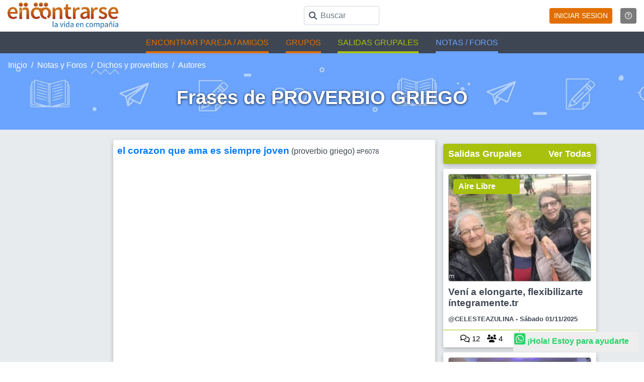

--- FILE ---
content_type: text/html; charset=utf-8
request_url: https://www.encontrarse.com/frases/a-proverbio-griego
body_size: 5345
content:
<!DOCTYPE html><html lang="es">

<head>
    <meta charset="utf-8"><meta name="viewport" content="width=device-width, initial-scale=1, shrink-to-fit=no">
<link rel="icon" href="/IMA/img/favicon.png?8" sizes="16x16 32x32" type="image/png"> 
<link href="/vendor/bootstrap/css/bootstrap.min.css" rel="stylesheet">


<link href="/vendor/fontawesome/css/fontawesome.css" rel="stylesheet" />
<link href="/vendor/fontawesome/css/brands.css" rel="stylesheet" />
<link href="/vendor/fontawesome/css/solid.css" rel="stylesheet" />
<link href="/vendor/fontawesome/css/regular.css" rel="stylesheet" />


<link href="/css/estilo.css?a=292457"         rel="stylesheet">
<link href="/css/panel_navegantes.css?a=2457" rel="stylesheet"> 
<script>
  dataLayer=[{
     'visitorType':'NAV',
    'visitorTypeV':'0'
  }]
  </script>

<!-- Google Tag Manager -->
<script>(function(w,d,s,l,i){w[l]=w[l]||[];w[l].push({'gtm.start':
new Date().getTime(),event:'gtm.js'});var f=d.getElementsByTagName(s)[0],
j=d.createElement(s),dl=l!='dataLayer'?'&l='+l:'';j.async=true;j.src=
'https://www.googletagmanager.com/gtm.js?id='+i+dl;f.parentNode.insertBefore(j,f);
})(window,document,'script','dataLayer','GTM-N4TVC5R6');</script>
<!-- End Google Tag Manager -->

    <title>proverbio griego Frases </title>

    <meta name="description" content="Frases de proverbio griego - conocer hombres y mujeres en base a conversación sobre frases ">



     

</head>

<body>
    <!-- Google Tag Manager (noscript) -->

<!--
<noscript><iframe src="https://www.googletagmanager.com/ns.html?id=GTM-N4TVC5R6"
height="0" width="0" style="display:none;visibility:hidden"></iframe></noscript>
-->

<!-- End Google Tag Manager (noscript) --><!-- Google Tag Manager (noscript) -->
<noscript><iframe src="https://www.googletagmanager.com/ns.html?id=GTM-N4TVC5R6"
height="0" width="0" style="display:none;visibility:hidden"></iframe></noscript>
<!-- End Google Tag Manager (noscript) -->
<header>
     <nav class="navbar navbar-expand-lg navbar-light">
      <div class="container">
        <a href="/" class="navbar-brand p-0">
         <img src='/IMA/img/logo-registro.png?548564'  alt='Encontrarse' title='Portada' class='img-fluid logo d-none d-md-block' width='220' height='52'><img  alt='Encontrarse' title='Portada' src='/IMA/img/logo-ENCO.png?99286' class='logo d-block d-md-none' height='30' width='75'>             
        </a>     
        
        <form class="form-group p-0 m-0 " action='/cha/buscar.php#res' method="get">
            <input type='hidden' name='buscar' value='Participantes'>  
            <input type='text' class='form-control' name='q' onchange="this.form.submit()" placeholder="Buscar">
            <i class="fas fa-search"></i>
        </form>

<!-- ESTOS SON LOS ICONOS CELULAR -->
<ul class="nav nav-top-mobile ">
<li class="nav-item  d-inline-block">
<form method='post' action='/?f=R' class='p-0'><input type='hidden' name='BACK' value='/frases/a-proverbio-griego'>
<button class=" btn  btn-sm btn-warning " style="color:#fff">INICIAR SESION</button></form>  
</li><li class="nav-item  ">  

<a class="btn btn-sm  btn-secondary ml-3 " href='/help/videos.php?ayvID=26' Title='videos ayuda'> <i class="far fa-question-circle"></i></a>

</li>
</ul><!-- FIN ICONOS CELULAR -->

</div>
</nav>
     
<!-- submenu ENCONTRAR GENTE |  SALIDAS GRUPALES |  NOTAS / FORO               -->
<div class="subnav"> 
    <ul class="nav">
    <li class="nav-item  d-none d-md-block item-gente">
              <a class="nav-link  naranja" role='button'  href="/conocer/gente.php" >ENCONTRAR PAREJA / AMIGOS </a>
    </li>
    <li class="nav-item  d-block d-md-none item-gente">
              <a class="nav-link  naranja" role='button'  href="/conocer/gente.php" >PAREJA / AMIGOS </a>
    </li>


    
    <li class="nav-item   item-gente">
              <a class="nav-link  naranja" role='button'  href="/grupos" >GRUPOS </a>
    </li>
    


        <li class="nav-item  d-none d-md-block item-salidas">
              <a class="nav-link  verde" role='button'  href="/salidas/" >SALIDAS GRUPALES</a>
            </li>
             <li class="nav-item  d-block d-md-none item-salidas">
              <a class="nav-link  verde" role='button'  href="/salidas/" >SALIDAS </a>
            </li>
             
        <li class="nav-item  d-none d-md-block item-notas">
              <a class="nav-link  celeste" role='button'  href="/notas/" >NOTAS / FOROS </a>
        </li>

        <li class="nav-item  d-block d-md-none item-notas">
         <a class="nav-link  celeste" role='button'  href="/notas/" >NOTAS </a>
        </li>
         
      </ul> 
    </div> 
</header> 
<a target='chat_s' href='https://api.whatsapp.com/send?phone=5491137684024&text=Hola+Encontrarse.com%21+Estoy+en+el+sitio+Te+quiero+consultar+:' class='float_noactivo rounded'><i title='¿Necesitas Ayuda?' class='fab fa-whatsapp-square' style='font-size:1.6rem'></i>&nbsp;<b>¡Hola! Estoy para ayudarte</b></a>    <main role="main">

        <section class="main">
            <div class="bg-buscador-notas mb-3">
                <div class='col-12 breadcrumb m-0 p-0'>
                    <nav aria-label='m-0'>
                        <ol class='breadcrumb m-0'>
                            <li class='breadcrumb-item'><a href='/cha/' Title='Portal de citas para gente sin pareja'>Inicio</a></li>
                            <li class='breadcrumb-item'><a href='/notas/' title='Notas de Interés General'>Notas y Foros</a></li>
                            <li class='breadcrumb-item'><a href='/notas/29-dichos-y-proverbios' title='Dichos y Proverbios proopuestos por los participantes'>Dichos y proverbios</a></li>
                            <li class='breadcrumb-item'><a href='frases-autor-indice.php' title='Autores de las frases y proverbios '>Autores</a></li>
                        </ol>
                    </nav>
                </div>


                <div class="col-12 text-center mb-3 p-3">
                    <h1>Frases de PROVERBIO GRIEGO</h1>
                </div>
            </div>
                        <div class="container-fluid">

                <div class="row">
                    <div class='col-12 col-lg-2 p-2 m-1 '></div>
                    <div class='col-12 col-lg-6 p-2 m-1 bg-white sombreado rounded'>
                        <!-- <div class='bg-white sombreado rounded m-2 p-2'> -->
                             <p><b><big><a href='/frases/f6078-el-corazon-que-ama-es-siempre-joven' >el corazon que ama es siempre joven</a></big></b> (proverbio griego)<small> #P6078  </small>
                      <!--  </div> -->
                    </div>
                    <div class='col-lg-3 col-12 p-2 m-1'>
                        

  <div class='header sup rounded badge-verde sombreado sal-grup'><div class='col-12 d-lg-flex justify-content-between'><h2>Salidas Grupales</h2><a href='/salidas/'>Ver Todas</a></div></div>

  <div class='sombreado rounded bg-white box-salida-destacada mb-10'>
  <div class='card'><a href='/s/t4-salidas-aire-libre' class='card-category m-0 rounded badge-verde'>Aire Libre</a>
    <a href='/s/35375-veni-a-elongarte-flexibilizarte-integramentetrabajar-articulaciones-columna-vertebral-tonificante-con-el-excelente-maestro-aldo-von-landesen' class='card-img' ><img src='/salidas/fotoxt2025/xt3_35375_1.JPG' title='Encuentro Vení a elongarte, flexibilizarte íntegramente.tr' alt='Encuentro Vení a elongarte, flexibilizarte íntegramente.tr' width='400' height='300' class='img-fluid'></a>
    <div class='card-content'><a class='card-title p-0' href='/s/35375-veni-a-elongarte-flexibilizarte-integramentetrabajar-articulaciones-columna-vertebral-tonificante-con-el-excelente-maestro-aldo-von-landesen' title='Buscar Pareja en Vení a elongarte, flexibilizarte íntegramente.tr'>Vení a elongarte, flexibilizarte íntegramente.tr</a>
      <p class='card-text p-0'> <a href='/u/CELESTEAZULINA'>@CELESTEAZULINA</A>  - Sábado 01/11/2025</p></div>
    <div class='card-botones'><div>
        <i class='far fa-comments ' title='12 Comentarios'></i> 12
        <i class='fas fa-users'     title='4 Confirmados'></i> 4
      </div>
      <a href='/s/35375-veni-a-elongarte-flexibilizarte-integramentetrabajar-articulaciones-columna-vertebral-tonificante-con-el-excelente-maestro-aldo-von-landesen' class='btn btn btn-link' Title='Conocer Gente en Vení a elongarte, flexibilizarte íntegramente.tr'><i class='fas fa-heart'></i> Me interesa</a>
    </div></div></div>

  <div class='sombreado rounded bg-white box-salida-destacada mb-10'>
  <div class='card'><a href='/s/t5-salidas-ir-a-bailar' class='card-category m-0 rounded badge-verde'>ir a Bailar</a>
    <a href='/s/34774-fiesta-de-disfraces-dominguera-en-villa-del-parque' class='card-img' ><img src='/salidas/fotoxt2025/xt3_34774_2.JPG' title='Encuentro FIESTA DE DISFRACES DOMINGUERA EN VILLA DEL PARQUE' alt='Encuentro FIESTA DE DISFRACES DOMINGUERA EN VILLA DEL PARQUE' width='400' height='300' class='img-fluid'></a>
    <div class='card-content'><a class='card-title p-0' href='/s/34774-fiesta-de-disfraces-dominguera-en-villa-del-parque' title='Buscar Pareja en FIESTA DE DISFRACES DOMINGUERA EN VILLA DEL PARQUE'>FIESTA DE DISFRACES DOMINGUERA EN VILLA DEL PARQUE</a>
      <p class='card-text p-0'> <a href='/u/DITO66'>@DITO66</A>  - Domingo 09/11/2025</p></div>
    <div class='card-botones'><div>
        <i class='far fa-comments ' title='14 Comentarios'></i> 14
        <i class='fas fa-users'     title='60 Confirmados'></i> 60
      </div>
      <a href='/s/34774-fiesta-de-disfraces-dominguera-en-villa-del-parque' class='btn btn btn-link' Title='Conocer Gente en FIESTA DE DISFRACES DOMINGUERA EN VILLA DEL PARQUE'><i class='fas fa-heart'></i> Me interesa</a>
    </div></div></div><!-- BOXNotas --><!-- SELECT count(*) as cantidad 
        FROM notanota join notasecc using (SECID) 
        WHERE  ((PUBLI='S' AND FECHA>='2025-10-22' and VISITSEM>2 ) OR  (PUBLI='D' AND FECHA>='2025-09-02') )  AND FECHA <='2025-11-01' and nnota != '' and nnota !='' and nnota !='' and nnota !=''  and nnota !=''  and nnota !=''  and nnota !='' and nnota !='' and SECID!='31' and IMA !='N' 
   and VIDCOD=''  and COMENTARIOS > 3 AND NNOTA!='75093'   
        ORDER by VISITSEM DESC   cantidad : 10-->
         <div class='header rounded badge-celeste sombreado mt-15 ult-not'><div class='col-12 d-lg-flex justify-content-between' ><h2>Últimas notas</h2>
         <a href='/notas/notas.php?orden=E#res'>Ver NUE+COMEN</a></div></div> <div class='sombreado rounded bg-white box-nota-destacada'>
 <div class='card'>
    <a href='/notas/17-actualidad' class='card-category m-0 rounded badge-celeste'>Actualidad</a>
    <a href='/n/89176-nuestro-homenaje-a-andres-domynas'class='card-img'><img src='/notas/fotot3/t3_89176.jpg?1273' title='Nuestro homenaje a Andres Domynas.' alt='Nuestro homenaje a Andres Domynas.' width='480' height='360' class='img-fluid'></a>
  <div class='card-content'>
    <a class='card-title p-0' href='/n/89176-nuestro-homenaje-a-andres-domynas'>Nuestro homenaje a Andres Domynas.</a>
    <p class='card-text p-0'> <a href='/u/GLORY2023'>@GLORY2023</A> </p>    
  </div>
  <div class='card-botones'><i class='far fa-comments ' title='11 comentarios'></i> 11 <i class='far fa-eye' title='50 interacciones en la semana'></i> 50
  </div></div></div><!-- BOXNotas --><!-- SELECT count(*) as cantidad 
        FROM notanota join notasecc using (SECID) 
        WHERE  ((PUBLI='S' AND FECHA>='2025-10-22' and VISITSEM>2 ) OR  (PUBLI='D' AND FECHA>='2025-09-02') )  AND FECHA <='2025-11-01' and nnota != '89176' and nnota !='' and nnota !='' and nnota !=''  and nnota !=''  and nnota !=''  and nnota !='' and nnota !='' and SECID!='31' and IMA !='N' 
   and VIDCOD=''  and COMENTARIOS > 3 AND NNOTA!='75093'   
        ORDER by VISITSEM DESC   cantidad : 9--> <div class='sombreado rounded bg-white box-nota-destacada'>
 <div class='card'>
    <a href='/notas/17-actualidad' class='card-category m-0 rounded badge-celeste'>Actualidad</a>
    <a href='/n/89119-hasta-siempre-claudia'class='card-img'><img src='/notas/fotot3/t3_89119.jpg?1273' title='HASTA SIEMPRE CLAUDIA.' alt='HASTA SIEMPRE CLAUDIA.' width='480' height='360' class='img-fluid'></a>
  <div class='card-content'>
    <a class='card-title p-0' href='/n/89119-hasta-siempre-claudia'>HASTA SIEMPRE CLAUDIA.</a>
    <p class='card-text p-0'> <a href='/u/ENCOSOLIDARIOS'>@ENCOSOLIDARIOS</A> </p>    
  </div>
  <div class='card-botones'><i class='far fa-comments ' title='38 comentarios'></i> 38 <i class='far fa-eye' title='173 interacciones en la semana'></i> 173
  </div></div></div><!-- paiCOD ARG  DEBUG83987 --><a href='/?f=C' Title='Registrate y comenzá a conocer solos y solas'><img class='d-none d-lg-block img-fluid rounded sombreado' width='400' height='709' src='/IMA/img/banner-Registrarse.jpg' alt='Registrate y comenzá a conocer gente linda'></A>            

   
                        <div class='bg-white sombrado rounded p-2'>
                            <b>Otros Autores : </b>
                            <br> <a href='frases-autor.php?autor=Proverbio Gaucho'>Proverbio Gaucho</a>  <br> <a href='frases-autor.php?autor=Proverbio escocés'>Proverbio escocés</a>  <br> <a href='frases-autor.php?autor=Proverbio egipcio'>Proverbio egipcio</a>  <br> <a href='frases-autor.php?autor=Proverbio Danés'>Proverbio Danés</a>  <br> <a href='frases-autor.php?autor=Proverbio chino -'>Proverbio chino -</a>  <br> <a href='frases-autor.php?autor=Proverbio chino'>Proverbio chino</a>  <br> <a href='frases-autor.php?autor=Proverbio castellano'>Proverbio castellano</a>  <br> <a href='frases-autor.php?autor=Proverbio Biblico'>Proverbio Biblico</a>  <br> <a href='frases-autor.php?autor=Proverbio árabe-'>Proverbio árabe-</a>  <br> <a href='frases-autor.php?autor=Proverbio árabe '>Proverbio árabe </a>  <br> <a href='frases-autor.php?autor=Proverbio Hindú'>Proverbio Hindú</a>  <br> <a href='frases-autor.php?autor=Proverbio indio'>Proverbio indio</a>  <br> <a href='frases-autor.php?autor=PROVERBIO ITALIANO'>PROVERBIO ITALIANO</a>  <br> <a href='frases-autor.php?autor=Proverbio japones'>Proverbio japones</a>  <br> <a href='frases-autor.php?autor=Proverbio mexicano'>Proverbio mexicano</a>  <br> <a href='frases-autor.php?autor=Proverbio oriental'>Proverbio oriental</a>  <br> <a href='frases-autor.php?autor=Proverbio Popular Ruso'>Proverbio Popular Ruso</a>  <br> <a href='frases-autor.php?autor=Proverbio romano.'>Proverbio romano.</a>  <br> <a href='frases-autor.php?autor=Proverbio Rumano'>Proverbio Rumano</a>  <br> <a href='frases-autor.php?autor=Proverbio Siux.'>Proverbio Siux.</a>  
                        </div>
                    </div>
                </div>
            </div>

        </section>

    </main>




    <div class="footer-menu py-3 "><div class="container-fluid"><div class="row justify-content-between text-left">
      <div class="col-12 col-sm-6 col-lg-3 social social-center align-self-center">
        <a href='/'><img width='500' height='129' src="/IMA/img/logo-footer-menu.png?3853" alt="¿En serio buscas pareja?" title="¿En serio buscas pareja? Encontrarse.com" class="img-fluid d-block mx-auto"></a>
          <a href="https://facebook.com/EncontrarseCom/"  target="_blank" title='Facebook'><i class="fab fa-facebook-square"></i></a>
          <a href="https://youtube.com/user/EncontrarseCom/" target="_blank" title='YouTube'><i class="fab fa-youtube"></i></a>
          <a href="https://instagram.com/EncontrarseCom/" target="_blank" title='Instagram'><i class="fab fa-instagram"></i></a>
          <a href="https://x.com/EncontrarseCom/" target="_blank" title='Twitter'><i class="fab fa-twitter"></i></a>
              </div><div class="col-12 col-sm-6  col-lg-2  mt-2"><div class='titulo'>Ayuda</div><ul class="list-group list-group-flush">
            <li class="list-group-item"><a href="/cha/buscar.php">Buscar</a></li>
            <li class="list-group-item"><a href="/help/faq.php">Ayuda</a></li>
            <li class="list-group-item"><a href="/help/reglamento.php">Reglamento y Privacidad</a></li>
            <li class="list-group-item"><a href="/help/mapa-sitio-buscar-pareja.php">Mapa del sitio</a></li>
            <li class="list-group-item"><a href="/help/#contacto">Contacto</A></LI>
            <li class="list-group-item"><a href="/prensa/">Prensa</a></li>
             <li class='list-group-item'><a target='chat_s' href='https://api.whatsapp.com/send?phone=5491137684024&text=Hola+Encontrarse.com%21+Soy++Estoy+en+el+sitio+Te+quiero+consultar+[]:' >CHAT <b>ONLINE AHORA</b></a></li>            
          </ul></div>
              <div class="col-12 col-sm-6  col-lg-2  mt-2"><div class='titulo'>Conocer gente</div><ul class="list-group list-group-flush">
              <li class="list-group-item"><a href="/conocer/gente.php">Buscar pareja</a></li>
              <li class="list-group-item"><a href="/conocer/hombres">Busca Hombre</a></li>
              <li class="list-group-item"><a href="/conocer/mujeres">Busca Mujer</a></li>
               
              <li class="list-group-item"><a href="/s/p600-salidas-en-CABA">Salidas en CABA</a></li>
              <li class="list-group-item"><a href="/s/c4-salidas-en-la-plata-buenos-aires#res">Salidas en La Plata</a></li>
               
             
              <!-- <li class="list-group-item"><a href="/dia-del-amigo/">Día del Amigo</a></li>-->
            </ul></div><div class="col-12 col-sm-6  col-lg-2 mt-2"><div class='titulo'>Otros</div><ul class="list-group list-group-flush">
            <li class="list-group-item"><a href="/salidas/" Title='Salidas Grupales'>Encuentros Grupales</a></li>
            <li class="list-group-item"><a href="/revistas/" Title='Encuentros Grupales Pasados'>La ReVista</a></li>
             <li class="list-group-item"><a href="/cha/">EnQués</a></li>                 <li class="list-group-item"><a href="/grupos/">Buscá los Grupos</A></li>     
              <li class="list-group-item"><a href="/academia/">Academia de Magos (Organizar Encuentros)</A></li>
                    
              
              
          </ul></div></div><!-- /row --></div></div><footer class="py-3">
  <div class="container-fluid"><div class="row"><div class="col copyright text-center">
        <p class="m-0">1998 - 2025- by <a href='https://www.encontrarse.com/'>Encontrarse.com</a> - <a href='https://encontrarse.com/encontrarse/principios.php' style='color:#efefef; font-weight: 300;font-size:0.9rem'>"Inspirados en la Alegría, el Amor, la Amistad y el Respeto, motivamos a la gente a que sea feliz."</a> </p>
      </div></div><!-- /row --></div><!-- /.container --></footer>



<script src="/vendor/bootstrap/js/bootstrap.bundle.min.js"></script>




<br><center>
<a href='https://play.google.com/store/apps/details?id=com.encontrarse.encome'>
<img src='/img/bajatelaapp.png'> 
<br>Bajate la APP 2024 de Mensajería de Encontrarse (Android) </a>
</center>


<!--

<br><center>
<a href='https://encontrarse.com/viajar'>
<img src='/img/MEX_ban_h.jpg'> 
<br>Sumate a esta propuesta de viaje grupal a México </a>
</center>



--></body>

</html>

--- FILE ---
content_type: text/css
request_url: https://www.encontrarse.com/css/estilo.css?a=292457
body_size: 1268
content:
body {
  font-family: 'Roboto', sans-serif;
  color: var(--neg);
  margin: 0;
  padding: 0;
}

h1, h2, h3, h4, h5, h6 {
  font-weight: 600;
}

h2 small,
h2 small a,
h3 small,
h4 small {
  font-style: italic;
  font-size: 1.1rem;
  color: #cc0033;
}

 





.breadcrumb {
  font-weight: 400;
    background-color: transparent;
}


/* 
#ficha-salida .bg-buscador-salidas .breadcrumb-item  h1 ,
#ficha-salida .bg-buscador-salidas .breadcrumb-item  a ,
*/

#ficha-salida .bg-buscador-salidas .breadcrumb  h1 ,
#ficha-salida .bg-buscador-salidas .breadcrumb  a ,
.breadcrumb-item  h1 ,
.breadcrumb-item  ,
.breadcrumb-item  a {
  color: #FFFFFF;
}

.breadcrumb-item.active h1,
.breadcrumb-item.active {
  color: #FFFFFF;
  font-weight: 300;
}

.breadcrumb-item+.breadcrumb-item::before {
  color: #FFFFFF;
}






.breadcrumb_oscuro .breadcrumb-item  h1 {
  color: #555;
}

.breadcrumb_oscuro .breadcrumb-item,
.breadcrumb_oscuro .breadcrumb-item  a {
  color: #555;
}

.breadcrumb_oscuro .breadcrumb-item.active h1,
.breadcrumb_oscuro .breadcrumb-item.active {
  color: #555;
  font-weight: 400;
  font-size: 1rem;
  display: inline-block;
}

.breadcrumb_oscuro .breadcrumb-item+.breadcrumb-item::before {
  color: #555;
}






.btn-circle {
  width: 30px;
  height: 30px;
  text-align: center;
  padding: 6px 0;
  font-size: 12px;
  line-height: 1.428571429;
  border-radius: 15px;
}
.btn-circle.btn-sm {
  width: 40px;
  height: 40px;
  padding: 10px;
  font-size: 18px;
  line-height: 1;
  border-radius: 25px;
}

.btn-circle.btn-lg {
  width: 50px;
  height: 50px;
  padding: 10px;
  font-size: 22px;
  line-height: 1.33;
  border-radius: 25px;
}
.btn-circle.btn-xl {
  width: 70px;
  height: 70px;
  padding: 10px 16px;
  font-size: 24px;
  line-height: 1.33;
  border-radius: 35px;
}

.btn-warning {
  color: #FFF;
  background-color: #E16F00;
  border-color: #E16F00;
}

.btn-warning:hover {
  color: #FFFFFF;
  background-color: #d56011;
  border-color: #d56011;
}

.btn-secondary {
    color: #fff;
    background-color:#7a7a7a;
    border-color: #7a7a7a;
}




/* form publicar se usa para publicar notas y publicar salidas */ 

.form-busqueda {
  /* margin-top: 10px; */
}

.form-busqueda h3 {
  font-weight: 600;
}

.form-publicar h5,
.form-busqueda h5 {
  font-size: 1.2rem;
 font-weight: 600; 
}

.form-busqueda .form-inline .custom-select,
.form-busqueda select.form-control {
  background-color: var(--fondo);
  border: 0;
  color: var(--neg);
  font-size: 15px;
}

body.buscar-gente .form-busqueda {
  margin-top: 20px !important;
}

.form-publicar {
  color: #989898;
  font-size: .9rem;  
}


.form-publicar h3 {
  color: #90a0c0;
  font-weight: 300;
  font-size: 1.5rem;
}

.form-publicar label {
  color: #90a0c0;
  font-weight: 600;
}

.form-publicar .form-inline .custom-select,
.form-publicar .form-control,
.form-publicar select.form-control {
  background-color: #EDF1F2;
  border-color: #E8E8E8;
  color: #555;/*#999999;*/
  font-size: .8rem;
}

.form-publicar .atencion {
  font-size: 0.8rem;
}

.form-inline label,
.form-busqueda .col-form-label,
.form-busqueda .form-group span {
  font-size: 15px;
  color: #000;
  text-align: right;
}

.form-busqueda .col-3 .form-group {
  margin-bottom: 5px;
}

.form-busqueda select {
  height: 30px !important;
}

.form-busqueda .col-3:last-of-type .form-group label {
  display: block;
  text-align: left;
}

.form-busqueda .col-3:last-of-type .form-group select {
  display: inline-block;
  width: calc(50% - 38px);
}

body.buscar-gente .form-busqueda .col-3:last-of-type .form-group select {
  display: block;
  width: 100%;
}

.form-busqueda .col-3:last-of-type .form-group span {
  padding: 0 4px;
}

.form-busqueda .btn {
  width: calc(30% - 15px);
  margin-top: 10px;
  text-transform: uppercase;
  font-weight: 600;
  color: #fff;
  
} /*  background: var(--nar) !important; */ 

.pagination-sm .page-item:first-child .page-link,
.pagination-sm .page-item:last-child .page-link {
  border-radius: 4px;
}

.pagination-sm .page-item {
  margin-left: 10px;
}

.pagination-sm .page-link {
  padding: .25rem .65rem;
  margin:  0 .01rem;
  color: var(--nar);
  border-radius: 4px;
  border: 0;
}

.pagination-sm .page-link:hover {
  color: #000;
  background: #fff;
}

.pagination-sm .page-item.disabled .page-link {
  color: var(--neg);
}

.btn-danger{
    color: #fff;
    background-color: #FF3636 ;
    border-color: #Ff3636;
}

.btn-danger:hover{
    
    background-color: #E60000;
    border-color: #E60000;
    
}

.btn-primary {
    color: #fff;
    background-color: #6ba3ff;
    border-color: #6ba3ff;
}

.btn-success {
    color: #fff;
    background-color: #41b047;
    border-color: #41b047;
}

.btn-success:hover {
    color: #fff;
    background-color: #218838;
    border-color: #218838;
}




.alert-primary {
    color: #fff;
    background-color: var(--gri);
    border-color: var(--gri);
}


--- FILE ---
content_type: text/css
request_url: https://www.encontrarse.com/css/panel_navegantes.css?a=2457
body_size: 19432
content:
/*https://www.toptal.com/developers/cssminifier*/


.configuracion .config-col h3 {
  font-family: 'Bebas Neue', 'Open Sans' , 'Helvetica';
  color: var(--nar);
  font-size: 38px;
  font-weight: 800;
  line-height: 40px;
  margin-bottom: 20px;
}

.configuracion .config-col h4 {
  font-size: 18px;
  color: var(--nar);
  margin-top: 20px;
}


:root {
  --nar: #E16F00;
  --ver: #a7c10c;
  --cel: #6ba3ff;
  --neg: #3E4653;
  --fondo: #e8ebee;
  --gri: #7a7a7a;
  --vfuerte: #218838;
  --rojo: crimson;
}


 
/*creo qu no se usa este uso solo el float-noactiovs*/
.float{
	position:fixed;
	width:150px;/*60*/
	height:60px;
	bottom:20px;
	right:15px;
  z-index:999;
	background-color:#0C9;
	color:#FFF;
	/*border-radius:50px;*/
	text-align:center; padding:2px;
	box-shadow: 2px 2px 3px #999;
}
/* esto era para el icono que por ahora lo saque
.my-float{
	margin-top:5px;
}*/




.float_noactivo{
	position:fixed;
	width:250px;/*60*/
	height:40px;
	bottom:20px;
	right:10px;
  z-index:999;
	background-color:#eee;
	color:#25D366;
	/*border-radius:50px;*/
	text-align:left; padding:2px;
	/*box-shadow: 2px 2px 3px #999;*/
}

/* no se quees este 
.configuracion .config-col h3 {
  font-family: 'Bebas Neue', 'Open Sans' , 'Impact';
  color: var(--nar);
  font-size: 36px;
  font-weight: 300;
  line-height: 40px;
  margin-bottom: 20px;
}

.configuracion .config-col h4 {
  font-size: 18px;
  color: var(--nar);
  margin-top: 20px;
}
*/




.rounded {
  border-radius: 4px !important;
}

section.main {
  /*background-color: #D7E0E2;*/
  background-color: var(--fondo);
  padding: 0 0 2rem 0;
}

h2 {
  color: #636363;
}

.violata {
  color: #A66CD3 !important;
}

.verde {
  color: var(--ver) !important;
}

.naranja {
  color: var(--nar) !important;
}

.celeste {
  color: #6ba3ff !important;
}

.rojo {
  color: var(--nar) !important;
}

.gris {
  color: #555 !important;
}

.gris-claro{
    color: #c0c0c0 !important;
}

.negro {
  color: black !important;
}

.badge-violata {
  color: #A66CD3;
  background-color: #3F3F3F;
  border: solid 1px #4C4C4C;
}

.badge-verde {
  color: #fff !important;
  background-color: var(--ver);
}

.badge-gris {
  color: #fff !important;
  background-color: var(--gri);
}

.badge-naranja {
  color: #fff !important;
  background-color: var(--nar);
}

.badge-celeste {
  color: #fff !important;
  background-color: var(--cel);
}

a[class*="badge"],
button[class*="badge"]{
  transition: all 0.15s;
}

a[class*="badge"]:hover,
button[class*="badge"]:hover,
input[class*="badge"]:hover {
  background-image: linear-gradient(45deg,rgba(0,0,0,.1) 25%, rgba(0,0,0,.1));
}

/*
.whatsapp {
  color: #7ad06d !important;
}

.facebook {
  color: #426499 !important;
} 
*/

/* es un elemento comun que se usa en varias partes del sitio */
.sombreado {
  box-shadow: 0 3px 8px rgba(0, 0, 0, .25);
}

.bg-pagina {
  position: relative;
  overflow: hidden;
  background-repeat: no-repeat;
  background-position: center center;
  background-attachment: scroll;
  background-size: cover;
  min-height: 400px;
  color: #91A1C1;
  margin-bottom: 20px;
}

/*PORTADAS NAVEGANTES */

body.buscar .bg-pagina {
  background-image: url('../img/bg-buscador-buscar-pareja.jpg?3');
}

.bg-pagina-SUB30 {
  background: url('../img/bg-buscador-buscar-pareja-SUB30.jpg');
}


.bg-buscador-encontrar-amigos {
  position: relative;
  overflow: hidden;
  background: url('../img/bg-buscador-amigos.jpg');
  background-repeat: no-repeat;
  background-position: center center;
  background-attachment: scroll;
  background-size: cover;
  min-height: 400px;
  color: #91A1C1;
}

.bg-buscador-notas {
  position: relative;
  overflow: hidden;
  background: url('../img/bannerangostonotas.jpg');
  background-repeat: no-repeat;
  background-position: center center;
  background-attachment: scroll;
  background-size: cover;
  /*min-height: 450px;*/
  min-height: 150px;
  color: #91A1C1;
}

.bg-portada-notas {
  position: relative;
  overflow: hidden;
  background: url('../img/bg-buscador-notas.jpg');
  background-repeat: no-repeat;
  background-position: center center;
  background-attachment: scroll;
  background-size: cover;
  min-height: 400px;
  color: #91A1C1;
}

.bg-buscador-salidas {
  position: relative;
  overflow: hidden;
  background: url('../img/bannerangostosalidas.jpg');
  background-repeat: no-repeat;
  background-position: center center;
  background-attachment: scroll;
  background-size: cover;
  /*min-height: 450px;*/
  min-height: 150px;
  color:  #91A1C1;
}

.bg-portada-salidas {
  position: relative;
  overflow: hidden;
  background: url('../img/bg-salidas.jpg');
  background-repeat: no-repeat;
  background-position: center center;
  background-attachment: scroll;
  background-size: cover;
  min-height: 400px;
  color:  #91A1C1;
}

.bg-buscador-enque {
  position: relative;
  overflow: hidden;
  background: url('../img/bg-buscador-enque.jpg');
  background-repeat: no-repeat;
  background-position: center center;
  background-attachment: scroll;
  background-size: cover;
  min-height: 400px;
  color: #91A1C1;
}

.bg-salida {
  position: relative;
  overflow: hidden;
  background: url('../img/bg-salida.jpg');
  background-repeat: no-repeat;
  background-position: center center;
  background-attachment: scroll;
  background-size: cover;
  min-height: 400px;
  color:  #91A1C1;
}

.bg-header-asociarse {
  position: relative;
  overflow: hidden;
  background: url('../img/header-asociarse.jpg');
  background-repeat: no-repeat;
  background-position: center center;
  background-attachment: scroll;
  background-size: cover;
  min-height: 400px;
  color: #91A1C1;
}

/* ------------------- */ 

.bg-pagina h1,
.bg-portada-salidas h1,
.bg-portada-notas h1,
.bg-buscador-encontrar-amigos h1,
.quehacer h1 {
  /*text-shadow: 0 3px 8px rgba(0, 0, 0, .8);*/
  /*text-shadow: 0 1px 5px rgba(0, 0, 0, .8);*/
  color: #FFFFFF;
  font-size: 38px;
  line-height: 48px;
}

.bg-buscador-salidas h1,
.bg-buscador-notas h1 {
  font-size: 38px;
  line-height: 48px;
  text-shadow: 0 1px 5px rgba(0, 0, 0, .8);
  color: #fff;
}

.bg-portada-notas h1 {
  /*background: rgba(107,163,255,0.9);*/
  background: var(--cel);
  margin: 10px -15px 0;
}

.bg-portada-salidas h1 {
  /*background: rgba(107,163,255,0.9);*/
  background: var(--ver);
  margin: 10px -15px 0;
}







.bg-pagina h1,
.bg-buscador-encontrar-amigos h1 {
  background: var(--nar);
  /*background: rgba(225,111,0,0.9);*/
  margin: 10px -15px 0;
}


/* QUE HACER EN panel_registrados.css  */ 


.navbar-nav .ico-subi-avatar  {
  display: inline-block;
  font-size: 100%;
  line-height: 1;
  text-align: center;
  white-space: nowrap;
  vertical-align: middle;
  color: green;
  background-color: #FFFFFF;
  border-radius: 50%;
  border: solid 4px #ffffff;  
}

/* este no veo que se este usando en ningun lago */ 
.bg-buscador-notas .sub-h1 {
  color: #e1e1e1;
  text-transform: none;
  font-size: 1.4rem;
}


/* SE USAN EN EL ENCABEZADO mod2_cab */

/*HEADER*/

.navbar-expand-lg {
    padding: 5px 15px;
}

.navbar-expand-lg > .container {
  width: 100%;
  max-width: initial;
  padding: 0;
}

.nav {
  line-height:normal;
}


.navbar-brand {
  margin-right: 30px;
}

.nav-top-mobile .nav-link {
    margin-top: .5rem;
    padding: .5rem .15rem;
}



.nav-top-mobile .nav-link:last_child {
  margin-right: .25rem;
}

.navbar-light .navbar-toggler {
  border: none;
  padding: .25rem .5rem;
}

.navbar .avatar {
  border: solid 1px #D8D8D8;
}

.navbar-light .navbar-nav .nav-link {
  color: #556080;
  text-align: center;
}

.notification-icon:after {


  top: 18px;
	margin-left: 15px;
	left: initial;


 /* left: 44px;*/
 /* top: 11px;*/
  border: 0;
  background: var(--nar);
  font-style: normal;
  font-size: 12px;
  height: 18px;
  min-width: 18px;
  display: inline-block;
  line-height: 18px;
}



.notification-icon:after {


  top: 11px;
	margin-left: 15px;
	left: initial;


 
}






.navbar-expand-lg .navbar-nav .nav-link i:last-of-type {
  font-size: 26px;
  vertical-align: sub;
  display: inline-block;
  margin-right: 10px;
}

.navbar-expand-lg .navbar-nav .nav-link .ico-subi-avatar {
  position: absolute;
  font-size: 12px !important;
  border: 0;
  left: 36px;
  top: 7px;
  color: #7ad474;
}

.navbar-expand-lg .navbar-nav .nav-link .av {
  display: inline-block;
  margin-right: 10px;
  vertical-align: -6px;
}

.navbar-light .navbar-nav .ayuda {
  margin-top: 2px;
}

.navbar-light .navbar-nav .ayuda .nav-link i {
  font-size: 18px;
  vertical-align: -2px;
}

.navbar > .container > .form-group {
  position: relative;
}

.navbar > .container > .form-group > input.form-control {
  width: 150px;
  padding-left: 32px;
}

.navbar > .container > .form-group i.fa-search {
  position: absolute;
    left: 10px;
    top: 11px;
  color: var(--neg);
}
 
.navbar-nav > .btn {
  font-size: 16px;
  margin-left: 20px;
  padding: 0 8px;
  padding-top: 9px;
}

.navbar-expand-lg .navbar-nav .nav-link {
  padding-right: 0;
  padding-left: 20px;
  color: var(--neg);
}

.navbar-expand-lg .navbar-nav .nav-link:hover {
  color: #000;
}


.navbar-expand-lg .navbar-nav .ayuda .dropdown-menu {
	left: initial;
	right: 0;
}

.dropdown-menu {
	padding: 5px 0;
	border-radius: 4px;
}

.dropdown-item {
	padding: 5px 15px;
}

/*  por ahora no estoy usando el agregado recientemente 

.agregados-recientemente .slick-prev, .slick-next {
  color: #636363 !important;
}
.agregados-recientemente .slick-prev:before, .slick-next:before {
 color: #636363 !important; 
}

*/

/* barra negra en el encabezado  */
.subnav {
  background-color: var(--neg);
  border-top: 1px solid #eee;
  padding-top: 4px;
}
.subnav .nav-link {
  line-height: 35px;
  border-bottom: 4px solid;
  padding: 0;
}

.subnav .nav-link .badge-pill {
  border-radius: 4px;
  font-size: 14px;
  line-height: 21px;
  text-align: center;
  padding: 0 6px;
  margin-left: 5px;
  vertical-align: 1px;
  padding-top: 1px;
  min-width: 22px;
}

.border-right {
  border-right: solid 2px #D8D8D8;
}

.subnav .nav {
	width: 700px;
	justify-content: space-between;
	margin: auto;
}

/*HEADER RESPONSIVE NAVEGANTES */

@media (max-width: 1221px){
	.navbar-expand-lg .navbar-nav .nav-link {
	    padding-left: 23px;
	}

	.navbar-expand-lg .navbar-nav .nav-link i.fas,
	.navbar-expand-lg .navbar-nav .nav-link i.far {
		display: block;
		margin-right: 0;
	}

	/*.notification-icon:after {
		left: calc(50% + 24px);
	}*/

	.navbar-expand-lg .navbar-nav .nav-link .av {
		display: block;
		height: 26px;
	}

	.navbar .avatar {
		margin: auto;
	}

	.navbar-expand-lg .navbar-nav .nav-link .ico-subi-avatar {
	    left: initial;
	    right: calc(50% - 20px);
	}

	.navbar-light .navbar-nav .ayuda {
	    margin-top: 3px;
	}

	.navbar-expand-lg .navbar-nav .ayuda .nav-link i.far {
		height: 23px;
    color:gray; /** 20240805 **/
	}

  /*
  i.fas{
  color:gray; /** 20240805 
}
*/

	.navbar-expand-lg .navbar-nav .dropdown-toggle::after {
		margin-left: 0;
	}
}

@media (max-width: 991px){

  .nav-top-mobile {
    margin-right: 15px; /*15*/
  }

	.navbar > .container > .form-group {
		flex: auto;
	}

	.nav-top-mobile .nav-link {
		color: var(--neg);
		font-size: 26px; /*26*/
		margin-right: 23px; /*23*/
		margin-top: 0;
	    padding: 0;
	}

	.nav-top-mobile .nav-link:hover {
		color: #000;
	}

	.notification-icon:after {
		top: 18px;
		margin-left: 15px;
		left: initial;
	}

	.navbar-light .navbar-toggler {
		padding: 0;
	}

}

@media (max-width: 767px){
	.navbar-brand {
	    margin-right: 15px;
	}

	.notification-icon:after {
    	top: 11px;
	}

	.subnav .nav {
		width: 100%;
		justify-content: space-around;
	}
}

@media (max-width: 479px){
	.navbar > .container > .form-group {
	    width: calc(100% - 30px);
	    position: absolute;
	    top: 45px;
	}

	.navbar > .container > .form-group input {
		width: 100% !important;
	}

	.navbar-expand-lg {
    padding: 5px 15px;
    min-height: 88px;
    align-items: flex-start;
	}

  #navbarNavDropdown .navbar-nav:not(.mr-auto) {
    margin-top: 50px;
  }

	.navbar-light .navbar-brand {
		flex: auto
	}

	.notification-icon:after {
	    top: 8px;
	}
}

@media (max-width: 369px){
	.subnav .nav-link {
	    line-height: 30px;
	    border-bottom: 4px solid;
	    padding: 0;
	    font-size: 14px;
	}

	.subnav .nav-link .badge-pill {
		font-size: 12px;
	}



  




}


@media (max-width: 300px){
	


  
    .nav-top-mobile .nav-link {
      color: var(--neg);
      font-size: 20px; /*26*/
      margin-right: 15px; /*23*/
      margin-top: 5px;
        padding: 0;
    }
  




}



/*FOOTER NAVEGANTES */

footer {
  font-size: 0.9rem;
  color: #9a9a9a;
  background: var(--neg);
  border-top: 1px solid #efefef;
}
footer p {
  font-size: 0.9rem;
  color: #9a9a9a;
}
footer p a {
  font-size: 1rem;
  color: #c4c4c4;
  font-weight: 600;
}
footer .copyright p {
	font-size: 0.9rem;
}
footer .copyright img {
	max-height: 25px;
}
.footer-menu {
	background-color: var(--neg);
	color: #556080;
	font-size: 1rem;
}
.footer-menu a {
	font-weight: 600;
	color: #A8A8A8;
}
.footer-menu a:hover {
	color: #fff;
  text-decoration: none;
}

.footer-menu .titulo {
  color: #F7F7F7;
  font-size: 1.2rem;
  font-weight: bold;
  margin-bottom: 10px;
}

.footer-menu .list-group-item {
    padding: 5px 0;
    background-color: transparent;
    border: none;
}

.footer-menu ul li a {
  font-size: 0.8rem;
  font-weight: 400;
  color: #A8A8A8;
}

.footer-menu .social {
    text-align: right;
}

.footer-menu .social-center {
  text-align: center;
}
.footer-menu .social a {
	 font-size: 1.2rem;
    padding-left: 10px;
    font-weight: 400;
}

/*FOOTER RESPONSIVE NAVEGANTES */

@media (max-width: 991px){
	.footer-menu .titulo {
		margin-top: 15px;
	}

	.footer-menu .social a:first-of-type {
		padding-left: 0;
	}

	.footer-menu .social a img {
		max-width: 250px;
	}
}

/*SLIDER SE USA EN CHA NAVEGANTES */

.slider-home.slider-index #HomeCarousel {
  margin-bottom: 20px;
}

.slider-home.slider-index #HomeCarousel .carousel-inner {
  height: 28vw;
  min-height: initial;
  max-height: initial;
}

.slider-home.slider-index .carousel-control-next,
.slider-home.slider-index .carousel-control-prev {
  width: 50px !important;
}

.slider-home.slider-index .carousel-caption {
  max-width: initial !important;
}

.slider-home.slider-index .carousel-caption {
  width: calc(100% - 200px);
  left: 100px !important;
  right: initial;
}

.slider-home.slider-index .btn {
  text-shadow: none;
  font-weight: 700;
  border: 0;
  font-size: 20px;
}

.badge-blanco-naranja {
  background: #fff;
  color: var(--nar);
}

.badge-blanco-celeste {
  background: #fff;
  color: var(--cel);
}

.badge-blanco-verde {
  background: #fff;
  color: var(--ver);
}

.badge-blanco-naranja:hover,
.badge-blanco-celeste:hover,
.badge-blanco-verde:hover {
  color: var(--neg);
}

/*BOX CENTRAL, DER IZQ (HOME LOGEADO) NAVEGANTES */

.header {
  margin-bottom: 10px;
  /*margin-top: 15px;*/
}

.header > div {
  padding: 0 10px;
}

.box-central-slider .slick-slide{
  margin-right: .25rem;
}

.box-central-slider .slick-prev, .slick-next {
  color: #FFFFFF;
}

.box-central-slider .slick-next {
  right: 15px;
}

.box-central-slider .slick-prev {
  left: 15px;
}

.box-central-slider .slick-prev:before,
.box-central-slider .slick-next:before {
  color: #FFFFFF !important;
}

.box-central span.fecha{
  font-weight: 300;
  color: #91A1C1;
}

.box-central .header:first-of-type,
.box-izq .header:first-of-type,
.box-der .header:first-of-type,
body.buscar .header:first-of-type,
.buscar-col-der > .header.sup {
  margin-top: 0 !important;
}

.box-central .header i {
  background: #fff;
  border-radius: 100%;
  width: 20px;
  height: 20px;
  display: inline-block;
  font-size: 12px;
  padding-top: 4.5px;
  text-align: center;
  vertical-align: 2px;
  margin-right: 5px;
}

.box-central .header.badge-verde i {
  color: var(--ver);
}

.box-central .header.badge-verde i.fa-backward {
  padding-right: 1px;
}

.box-central .header.badge-verde i.fa-forward {
  padding-left: 1px;
}

.header a,
.header h2,
.box-izq .header.badge-verde h2,
.box-izq .header.badge-celeste h2,
.header h3,
.header h5 {
  color: #fff !important;
  font-size: 18px !important;
  line-height: 40px !important;
  font-weight: 600 !important;
  margin-bottom: 0;
}

.header:not(.sal-grup, .ult-not) h2 {
  font-size: 22px !important;
}

.box-der .header h2,
.box-izq .header h2 {
  font-size: 18px !important;
  line-height: 40px !important;
  margin-bottom: 0;
}

.box-der .header a,
.box-izq .header a,
.buscar-col-der .header a  {
  font-weight: 500 !important;
  font-size: 16px !important;
}

.header > a{
  font-size: 16px !important;
  font-weight: 500 !important;
}

.box-central .header .avatar {
  width: 40px;
  height: 40px;
}

.box-central .header p {
  margin-bottom: 0;
}

.box-central .btn-ver-white {
  margin-bottom: 9rem;
}

.box-central .imagen-destacada a {
  color: inherit;
}

.box-central .imagen-destacada p {
  color: #FFFFFF;
  font-weight: 300;
  font-size: 1rem;
}

.box-central .body {
  background: #fff;
  padding: 10px 8px 3px 10px;
  border-radius: 4px;
  margin-bottom: 15px;
}

.box-central .footer {
  padding: 1.25rem .5rem 1.75rem .5rem;
}

.box-central .btn-primary {
  color: #fff;
  background-color: #6ba3ff;
  border-color: #6ba3ff ;
}

/*HOME LOGUEADO RESPONSIVE NAVEGANTES */

@media (max-width: 1199px){
  .box-central {
    padding-right: 15px !important;
  }

  .box-der {
    margin-top: 5px;
  }

  .box-central .slick-dots {
    display: none !important;
  }

  .box-central .slick-dotted.slick-slider {
    margin-bottom: 0 !important;
  }
}

@media (max-width: 991px){
  .box-izq {
    display: none;
  }
  .box-central {
    padding-left: 15px !important;
  }
  .box-der {
    margin-top: 0;
  }

  .box-central .body {
    background: #fff;
    padding: 10px 8px 4px 11px;
    border-radius: 4px;
  }
}

@media (max-width: 379px){
  .box-central > .header:first-of-type a:nth-of-type(2){
    display: none;
  }

}

/*ENCONTRAR NAVEGANTES */

.saldrias-sino {
  justify-content: space-between !important;
  margin-top: 10px;
}
 
.saldrias-sino > button,
.saldrias-sino > a {
  flex: 0 0 calc(33.33% - 6.66px);
  background: #b4b4b4;
  color: #fff;
  border: 0;
  border-radius: 4px;
  font-weight: 700;
  font-size: 20px;
  line-height: 30px;
  padding: 0;
  cursor: pointer;
  text-align: center;
  text-decoration: none;
}

.saldrias-sino > .SAL-S-1 {
  background: var(--vfuerte);
}

.saldrias-sino > .SAL-N-1 {
  background: var(--rojo);
}

.saldrias-sino > .SAL-P-1 {
  background: #44a4ff;
}

.saldrias-sino > .SAL-A-1 {
  background: var(--vfuerte);
}








.box-tip-parejas {
  padding: 15px;
}

.box-tip-parejas.d-xl-flex {
  justify-content: space-between;
  align-items: center;
}

.box-tip-parejas p {
  margin-bottom: 0;
  color: #000;
  margin-bottom: 15px;
}

.box-tip-parejas p.flex {
  flex: 0 0 calc(50% - 7.5px);
  margin-bottom: 0;
}

.box-tip-parejas p b {
  font-weight: 400;
}

.box-tip-parejas .btn {
  color: var(--nar);
  background: #fff !important;
  text-transform: initial !important;
  border: 1px solid var(--nar);
  font-weight: 400 !important;
  margin-top: 0;
  flex: 0 0 calc(50% - 7.5px);
}

.box-tip-parejas .btn i {
  vertical-align: middle;
}

.box-tip-parejas > div {
  display: flex;
  justify-content: space-between;
  flex-flow: row wrap;
}

.box-tip-parejas > div .btn {
  flex: 0 0 calc(50% - 7.5px);
}

.box-tip-parejas .btn:hover {
  color: #000;
  border-color: #000;
}

body.buscar .header-buscador {
  text-align: center;
}

body.buscar .buscador,
body.buscar-gente .buscador {
  padding: 15px;
  margin-bottom: 10px;
}

body.buscar .ordenar,
body.buscar-gente .ordenar {
  margin-top: 20px;
  margin-bottom: 20px;
}

body.buscar .ordenar .form-group {
  margin-bottom: 0;
}

body.buscar .ordenar select {
  background: #fff;
}

body.buscar .ordenar .col-form-label {
  padding-top: 0;
  padding-bottom: 0;
  line-height: 30px;
}

body.buscar .buscar-col-der > .box-salida-destacada {
  margin-top: 10px !important;
}

body.buscar-gente .sub-form {
  display: flex;
  flex-flow: row wrap;
  justify-content: space-between;
  margin-top: 10px;
  align-items: center;
}

body.buscar-gente .sub-form .org input {
  position: initial;
  vertical-align: 2px;
  margin-top: 0;
  margin-left: 0;
}

body.buscar-gente .sub-form .btn-pais {
  text-transform: initial;
  background: #fff !important;
  color: var(--nar);
  border: 1px solid var(--nar);
  flex: 0 0 calc(50% - 15px);
  font-weight: 400;
  line-height: 30px;
  padding: 0 15px;
  margin-top: 0;
}

body.buscar-gente .sub-form .btn-pais:hover {
  border-color: #000;
  color: #000;
}

.personas p {
  margin-bottom: 0;
  line-height: 30px;
}

.personas > p strong {
  border-radius: 4px;
  line-height: 21px;
  text-align: center;
  padding: 0 6px;
  color: #fff;
  vertical-align: -1px;
  padding-top: 1px;
  min-width: 22px;
  background-color: var(--nar);
}

.personas {
  justify-content: space-between;
}

.personas:after {
  content: "";
  flex: 0 0 calc(50% - 3.25px);
} 

.personas > div {
  padding-left: 0 !important;
  padding-right: 0 !important;
  margin-bottom: 10px !important;
  flex: 0 0 calc(25% - 7.5px);
  max-width: calc(25% - 7.5px);
}

.personas .box-saldrias .estrellas {
  text-align: right;
  margin-top: -32px;
  margin-bottom: 14px;
}

.personas .box-saldrias .botones .btn,
.personas .box-saldrias .botones form {
  width: 100%;
}

.personas .box-saldrias .botones .btn {
  color: #fff;
}

.box-saldrias .avatar {
  max-width: 250px; /* antes 140 */
  width: 100%;
}

body.pnuevo .SAL-A-0 {
  display: none !important;
}

/*
body.pnuevo .SAL-S-0 {
  display: none !important;
}*/

/*ENCONTRAR RESPONSIVE NAVEGANTES */

@media (max-width: 1199px){
  .buscar .buscar-pareja,
  .buscar-gente .buscar-gente-cont {
    padding-right: 15px !important;
  }
}

@media (max-width: 991px){

  .bg-pagina,
  .bg-portada-notas,
  .bg-portada-salidas,
  .bg-buscador-encontrar-amigos {
    height: 28vw;
    min-height: initial;
    margin-top: 58px;
    overflow: visible;
  }

  .bg-pagina h1,
  .bg-portada-notas h1,
  .bg-portada-salidas h1,
  .bg-buscador-encontrar-amigos h1 {
    position: absolute;
    top: -48px;
    width: 100%;
    margin-top: 0;
  }

  .buscador .row {
    margin: 0;
    justify-content: space-between !important;
  }

  .buscador .row > .col-3 {
    padding: 0;
    flex: 0 0 calc(25% - 7.5px);
  }

  .sub-form {
    padding: 0;
  }

  body.buscar-gente .sub-form .btn-pais {
    flex: 0 0 calc(50% - 5px);
  }

  .form-busqueda .col-3:last-of-type .form-group select {
    width: calc(50% - 35px);
  }

  .form-busqueda .btn {
    width: calc(50% + 10px);
  }

  .personas > div {
    flex: 0 0 calc(33.33% - 6.66px);
    max-width: calc(33.33% - 6.66px);
  }

  .box-saldrias .avatar {
    max-width: 200px; /* antes 140 */
    width: 100%;
  }
}

@media (max-width: 767px){
  .buscador .row > .col-3 {
    padding: 0;
    flex: 0 0 calc(50% - 7.5px);
    max-width: calc(50% - 7.5px);
  }

  body.buscar-gente .sub-form .btn-pais {
    flex: 0 0 calc(50% - 7.5px);
  }

  .personas > div {
    flex: 0 0 calc(50% - 5px);
    max-width: calc(50% - 5px);
  }
  
}

@media (max-width: 575px){

  .bg-pagina h1, .bg-portada-notas h1, .bg-portada-salidas h1, .bg-buscador-encontrar-amigos h1, .bg-buscador-salidas h1, .quehacer h1, .bg-buscador-notas h1 {
    font-size: 28px;
    line-height: 30px;
    top: -35px;
  }

  .bg-pagina, .bg-portada-notas, .bg-portada-salidas, .bg-buscador-encontrar-amigos {
    margin-top: 45px;
  }

  .personas > div {
    flex: 0 0 100%;
    max-width: 100%;
  }

  .form-busqueda .btn {
    width: 100%;
  }

  .box-tip-parejas > div .btn {
    flex: 0 0 100%;
  }

  .box-tip-parejas > div .btn:first-of-type {
    margin-bottom: 10px;
  }

  .buscador > .row > .col-12 {
    padding: 0;
  }

  body.buscar-gente .sub-form .btn-pais {
    flex: 0 0 100%;
    margin-top: 10px;
  }
  
}

@media (max-width: 419px){
  .buscador .row > .col-3 {
    flex: 0 0 100%;
    max-width: 100%;
  }
}

/*SALIDAS NAVEGANTES */

#home-salidas .filtros,
#home-notas .filtros {
  padding: 10px 10px 5px;
  margin-bottom: 15px;
}

#home-salidas .filtros .form-group,
#home-notas .filtros .form-group {
  margin-bottom: 10px;
}

#home-salidas .filtros form .form-group select.form-control,
#home-notas .filtros form .form-group select.form-control {
  border: 1px solid #aaa;
}

#home-salidas .filtros form .form-group select.form-control option,
#home-notas .filtros form .form-group select.form-control option {
  color: var(--neg);
}

#home-salidas .filtros form .form-group:last-of-type {
  margin-bottom: 0;
  display: flex;
  flex-flow: row wrap;
  margin: 0 -5px 0 0;
}

#home-salidas .filtros form .form-group:last-of-type .btn {
  margin-bottom: 5px;
  margin-right: 5px;
  flex: auto;
}

#home-salidas .prox-salidas {
  margin-bottom: 15px;
  padding: 10px 0 0 10px;
  display: flex;
  flex-flow: row wrap;
  justify-content: center;
}

#home-salidas .prox-salidas > a {
  padding: 0;
  border: 0;
  margin-right: 10px;
  margin-bottom: 10px;
}

#home-salidas .ult-com {
  margin-bottom: 15px;
  padding: 10px;
  width: 100%;
}

#home-salidas .ult-com .mensaje {
  background: transparent !important;
  display: flex;
  flex-flow: row wrap;
  margin-bottom: 10px;
 /* align-items: center;*/
}

#home-salidas .ult-com > .mensaje:last-of-type {
  margin-bottom: 0;
}

#home-salidas .mensaje .block-mensaje {
  flex: 0 0 calc(100% - 45px);
  max-width: calc(100% - 45px);
  margin-left: 10px;
  background: var(--fondo);
}

#home-salidas .box-izq {
  height: fit-content;
  position: sticky;
  top: 15px;
  padding-bottom: 15px;
  max-height: 100vh;
  overflow: scroll;
  -ms-overflow-style: none;
  scrollbar-width: none;
}

#home-salidas .box-izq::-webkit-scrollbar {
  display: none;
}

#home-salidas .box-central {
  display: flex;
  flex-flow: row wrap;
  justify-content: space-between;
  align-content: flex-start;
}

#home-salidas .box-central .header {
  flex: 0 0 100%;
  height: 40px;
  margin-top: 15px;
}

#home-salidas .box-central .header:first-of-type {
  margin-top: 0;
}

#home-salidas .box-central .header h2 {
  margin-bottom: 0;
}

#home-salidas .box-salidas:not(.doble),
#home-notas .box-salidas {
  width: 100%;
  margin-bottom: 15px;
}

#home-salidas .box-salidas:not(.doble):last-of-type {
  margin-bottom: 10px;
}

#home-salidas .box-salidas:not(.doble) .card-category,
#home-notas .box-salidas .card-category {
  color: var(--ver) !important;
  background: transparent;
  font-weight: 700;
  display: block;
  font-size: 16px;
  margin-bottom: 10px !important;
}

#home-salidas .box-salidas.doble {
  flex: 0 0 calc(50% - 5px);
  margin-bottom: 10px !important;
}

#home-salidas .box-salidas:not(.doble) .card,
#home-notas .box-salidas .card {
  flex-direction: initial;
  flex-flow: row wrap;
  justify-content: space-between;
  min-height: 256px;
}

#home-salidas .box-der .box-salidas:not(.doble) .card {
  min-height: initial;
}

#home-salidas .box-salidas.doble .card a.card-img {
  display: block;
  margin: 10px;
}

#home-salidas .box-salidas:not(.doble) .card a.card-img,
#home-notas .box-salidas .card a.card-img {
  margin: 10px;
  flex: 0 0 calc(50% - 25px);
  max-width: calc(50% - 25px);
  height: 100%;
}

#home-salidas .box-salidas .card h3,
#home-notas .box-salidas .card h3 {
  flex: 0 0 100%;
}

#home-salidas .box-salidas:not(.doble) .card .card-content,
#home-notas .box-salidas .card .card-content {
  flex: 0 0 calc(50% - 25px);
  max-width: calc(50% - 25px);
  margin: 10px 10px 0 0;
  display: flex;
  flex-flow: row wrap;
  align-content: flex-start;
}

#home-salidas .box-salidas.doble .card .card-text {
  display: flex;
  justify-content: space-between;
}

#home-salidas .box-salidas .card .card-botones,
#home-notas .box-salidas .card .card-botones {
  display: block !important;
  flex: 0 0 100%;
}

#home-salidas .box-salidas .card .card-botones i,
#home-salidas .box-salidas .card .card-botones img,
#home-salidas .box-salidas .card .card-botones a,
#home-notas .box-salidas .card .card-botones i,
#home-notas .box-salidas .card .card-botones img,
#home-notas .box-salidas .card .card-botones a {
  margin-left: 10px;
}

#home-salidas .box-salidas .card .card-botones img {
  vertical-align: -2px;
}

#home-salidas .pas-prox .box-salidas .card .card-botones img,
#home-notas .box-salidas .card .card-botones img {
  vertical-align: -4px;
}

#home-salidas .box-salidas .card .card-botones i:first-of-type,
#home-notas .box-salidas .card .card-botones i:first-of-type {
  margin-left: 0;
}

#home-salidas .box-salidas:not(.doble) .card .card-botones,
#home-notas .box-salidas .card .card-botones {
  position: absolute;
  bottom: 0;
  width: calc(50% - 25px);
}

.box-salidas .card a.cat {
  color: var(--ver) !important;
  font-weight: 700;
  display: block;
  font-size: 16px;
  flex: 0 0 100%;
}

.box-salidas .card a.card-img {
  display: inline-block;
}

.box-salidas .card .col-12 {
  display: flex;
  flex-flow: row wrap;
}

.box-salidas .card .ubi {
  font-size: 15px;
}

#home-salidas .box-salidas .card a.boton {
  margin-right: 10px;
}

#home-salidas .box-salidas .card .ubi i {
  font-size: 12px;
}

#home-salidas .box-salidas .card .ubi,
#home-notas .box-salidas .card .ubi {
  overflow: hidden;
  display: -webkit-box;
  -webkit-line-clamp: 1;
  -webkit-box-orient: vertical;
  height: 14px;
  width: calc(100% - 45px);
  max-width: calc(100% - 45px);
  text-align: right;
  font-size: 13px;
}

.lista-salidas {
  margin: 0 !important;
  justify-content: space-between;
}

.lista-salidas .col-xl-6 {
  flex: 0 0 calc(50% - 5px);
  padding: 0 0 10px !important;
}

#home-salidas .box-salidas.com-pasadas .coment {
  margin-bottom: 10px;
  padding-top: 10px;
}

#home-salidas .box-salidas.com-pasadas .card h3 a {
  color: var(--neg) !important;
}

#home-salidas .box-salidas.com-pasadas .card a.card-img {
  flex: 0 0 calc(100% - 20px);
  max-width: calc(100% - 20px);
  margin-top: 0;
}

#home-salidas .box-salidas.com-pasadas .card .card-content {
  flex: 0 0 calc(100% - 20px);
  max-width: calc(100% - 20px);
  margin: 0 10px !important;
}

#home-salidas .box-salidas.com-pasadas .card .comentarios {
  display: flex;
  justify-content: space-between;
  flex-flow: row wrap;
  width: 100%;
  padding: 0 10px 10px 10px;
}

#home-salidas .box-salidas.com-pasadas .card .card-content .description {
  height: 52px;
}

#home-salidas .box-salidas.com-pasadas .card .card-content .description .card-text {
  margin-top: 0;
  height: 32px;
  display: -webkit-box;
  -webkit-line-clamp: 2;
}

#home-salidas .box-salidas.com-pasadas .card .card-content .description .card-text a {
  text-decoration: none;
  color: #000 !important;
  font-weight: 400;
  font-size: 12px;
  width: 100%;
  display: block;
}

#home-salidas .box-salidas.com-pasadas .card .card-content .description .card-text a:hover {
  color: var(--neg) !important;
}

#home-salidas .box-salidas.com-pasadas .card .card-content .description .card-text a i {
  color: var(--ver);
  margin-right: 5px;
}

#home-salidas .box-salidas.com-pasadas .card .comentarios .card-text {
  justify-self: flex-end;
  flex: 0 0 auto;
  font-size: 16px;
  color: var(--ver);
  margin-top: 0;
}

#home-salidas .box-salidas.com-pasadas .card .comentarios .card-text i {
  margin-right: 5px;
}

#home-salidas .box-salidas.fotos-com {
  padding: 10px;
}

#home-salidas .box-salidas.fotos-com .card {
  margin-bottom: 10px;
  position: relative;
}

#home-salidas .box-salidas.fotos-com > .card:last-of-type {
  margin-bottom: 0;
}

#home-salidas .box-salidas.fotos-com .card-img {
  margin: 0 !important;
  flex: 0 0 100% !important;
  max-width: initial !important;
}

#home-salidas .box-salidas.fotos-com .card .card-text {
  position: absolute;
  bottom: 10px;
  right: 10px;
  font-size: 16px;
  text-shadow: 0 3px 8px rgba(0, 0, 0, .25);
}

#home-salidas .box-salidas.fotos-com .card .card-text i {
  margin-right: 5px;
}

#home-salidas .page-navigation {
  width: 100%;
  text-align: right;
}

#home-salidas .card.card-mobile {
  display: none;
}

/*SALIDAS RESPONSIVE NAVEGANTES */
@media (max-width: 1199px){
  #home-salidas .box-der {
    background: var(--fondo);
  }

  #home-salidas .box-salidas.fotos-com {
    display: flex;
    flex-flow: row wrap;
  }
  #home-salidas .box-salidas.fotos-com .card {
    flex: 0 0 calc(33.33% - 6.66px);
    max-width: calc(33.33% - 6.66px);
    margin-right: 10px;
  }

  #home-salidas .box-salidas.fotos-com > .card:nth-of-type(3n) {
    margin-right: 0;
  }

  #home-salidas .box-salidas.com-pasadas {
    display: flex;
    flex-flow: row wrap;
    margin-bottom: 0 !important;
  }

  #home-salidas .box-salidas.com-pasadas > strong {
    display: none;
  }

  #home-salidas .box-salidas.com-pasadas .coment {
    flex: 0 0 calc(33.33% - 6.66px);
    max-width: calc(33.33% - 6.66px);
    margin-right: 10px;
  }

  #home-salidas .box-salidas.com-pasadas .coment:nth-of-type(3n){
    margin-right: 0;
  }

  #home-salidas .card.card-mobile {
    display: block;
  }

  #home-salidas .card.card-desktop {
    display: none;
  }

  #home-salidas .box-salidas.fotos-com {
    padding-bottom: 0;
  }

  #home-salidas .box-der a.card-img {
    display: flex;
    width: 100% !important;
  }
  
  #home-salidas .box-der .fotos-com .img-mobile {
    width: 100%;
    padding-top: 56.25%;
    background-size: cover !important;
    background-position: center !important;
  }

  #home-salidas .box-salidas.fotos-com > .card:last-of-type {
    margin-bottom: 10px;
  }
  
  #home-salidas .box-der .header.sal-grup,
  #home-salidas .box-der .box-salida-destacada,
  #home-salidas .box-der .header.ult-not,
  #home-salidas .box-der .box-nota-destacada {
    display: none;
  }
}

@media (max-width: 767px){

  #home-salidas .box-salidas.com-pasadas .coment {
    flex: 0 0 calc(50% - 5px);
    max-width: calc(50% - 5px);
    margin-right: 10px;
  }

  #home-salidas .box-salidas.com-pasadas .coment:nth-of-type(3n){
    margin-right: 10px;
  }

  #home-salidas .box-salidas.com-pasadas .coment:nth-of-type(2n){
    margin-right: 0;
  }

  #home-salidas .box-salidas.fotos-com .card-mobile {
    flex: 0 0 calc(50% - 10px);
    max-width: calc(50% - 10px);
    margin-right: 10px !important;
  }

  #home-salidas .box-salidas.fotos-com {
    padding-right: 0 !important;
  }

}


@media (max-width: 575px){
  .lista-salidas .col-xl-6 {
    flex: 0 0 100%;
  }

  #home-salidas .box-salidas.doble {
    flex: 0 0 100%;
  }

  #home-salidas .box-salidas:not(.doble):not(.com-pasadas) .card .card-content,
  #home-notas .box-salidas .card .card-content {
    flex: 0 0 100%;
    max-width: 100%;
    margin: 0;
  }

  #home-salidas .box-salidas:not(.doble) .card a.card-img,
  #home-notas .box-salidas .card a.card-img {
    flex: 0 0 calc(100% - 20px);
    max-width: calc(100% - 20px);
  }

  #home-salidas .box-salidas:not(.doble) .card-category,
  #home-notas .box-salidas .card-category {
    font-size: 16px;
    line-height: 30px;
    font-weight: 600;
    color: #fff !important;
    position: absolute;
    top: 20px;
    left: 20px;
    padding: 0 10px;
    display: inline-block;
    transition: all 0.15s;
    min-width: calc(50% - 20px);
    background: var(--ver) !important;
  }

  #home-salidas .box-salidas:not(.doble) .card-category:hover,
  #home-notas .box-salidas .card-category:hover {
    transform: translateX(5px);
    text-decoration: none;
    background-image: linear-gradient(45deg,rgba(0,0,0,.1) 25%, rgba(0,0,0,.1));
  }

  #home-salidas .box-salidas:not(.doble) .card .card-botones, 
  #home-notas .box-salidas .card .card-botones {
    position: initial;
    width: 100%;
  }

  #home-salidas .box-salidas:not(.com-pasadas) .card h3,
  #home-notas .box-salidas .card h3 {
    margin: 0;
  }

  #home-salidas .box-salidas:not(.doble):not(.com-pasadas) .card .card-title,
  #home-notas .box-salidas .card .card-title {
    flex: 0 0 calc(100% - 20px);
    max-width: calc(100% - 20px);
    margin: 0 10px 12px 10px;
  }

  #home-salidas .box-salidas:not(.doble):not(.com-pasadas) .card .description,
  #home-notas .box-salidas .card .description {
    flex: 0 0 calc(100% - 20px);
    max-width: calc(100% - 20px);
    margin: 0 10px !important;
  }

  #home-salidas .box-salidas:not(.doble):not(.com-pasadas) .card .card-text,
  #home-notas .box-salidas .card .card-text {
    margin: 10px 10px 0 10px;
    flex: 0 0 calc(100% - 20px);
    max-width: calc(100% - 20px);
  }


  #home-salidas .box-salidas.com-pasadas .coment {
    flex: 0 0 100%;
    max-width: 100%;
    margin-right: 0;
  }

  #home-salidas .box-salidas:not(.doble) .card {
    min-height: initial;
  }

  #home-salidas .pas-prox .box-salidas .card .card-botones,
  #home-notas .box-salidas .card .card-botones {
    position: relative !important;
    padding: 6px 10px;
  }

  #home-salidas .pas-prox .box-salidas .card .card-botones span.sid,
  #home-notas .box-salidas .card .card-botones span.sid {
    left: 10px !important;
  }

}

@media (max-width: 449px){
  #home-salidas .box-salidas.fotos-com .card-mobile {
    flex: 0 0 100%;
    max-width: 100%;
    margin-right: 0 !important;
  }

  #home-salidas .box-salidas.fotos-com {
    padding-right: 10px !important;
  }
}

/*SALIDAS INTERNAS NAVEGANTES */


@media (max-width: 500px){
  .body-salida .asistieron .personas-list .conf {
    flex: 0 0 calc(33.33% - 5.33px);
  }

  .body-salida .asistieron .personas-list .cont .conf:nth-of-type(3n){
    margin-right: 0 !important;
  }

  .body-salida .asistieron .personas-list .conf a img {
    width: 100%;
  }

  .body-salida .coment {
    flex-flow: row wrap;
  }

  .body-salida .coment .coment-fijo,
  .mi-perfil .coment .coment-fijo {
    flex: 0 0 100%;
    margin-left: 0 !important;
    margin-top: 10px;
    max-width: 100% !important;
  }
}




.aviso-activate {
  padding: 15px;
  position: relative;
  overflow: hidden;
  background: url('../img/fondotramado.jpg?3');
  background-repeat: repeat;
  background-position: center center;
  background-attachment: scroll;
  background-size: auto;
}

.aviso-activate h6 {
  color: var(--nar);
  font-weight: 600;
  font-size: 20px;
}

.aviso-activate div.texto {
  font-size: 18px;
  font-weight: 700;
  color: var(--neg);
}

.aviso-activate div.texto p {
  font-size: 16px;
  font-weight: 400;
  color: var(--neg) !important;
  margin-bottom: 0;
  margin-top: 10px;
}

.aviso-activate .btn.activate {
  font-size: 20px;
  font-weight: 700;
  background: var(--nar);
  color: #fff;
  margin-top: 10px;
  white-space: initial !important;
}

.aviso-activate .consultas {
  font-size: 16px;
  color: var(--neg) !important;
  font-weight: 400;
  margin-top: 10px;
  display: inline-block;
}

.aviso-activate .consultas:hover {
  color: var(--nar) !important;
  text-decoration: none;
}

/* SALIDAS POR ORGANIZADOR NAVEGANTES */

body.organizadores .fichas-org {
  width: 100%;
}

body.organizadores .ficha-org,
#notas-autores .ficha-org {
  padding: 10px;
  margin-bottom: 10px;
  display: flex;
  justify-content: flex-start;
  width: 100%;
}

body.organizadores .ficha-org > a,
#notas-autores .ficha-org > a {
  display: inline-block;
  max-width: 200px;
  flex: 0 0 200px;
}

body.organizadores .ficha-org .info,
#notas-autores .ficha-org .info {
  max-width: calc(100% - 200px - 15px);
  flex: 0 0 calc(100% - 200px - 15px);
  margin-left: 15px;
  display: flex;
  flex-flow: row wrap;
  align-content: flex-start;
  position: relative;
  padding-bottom: 40px;
}

body.organizadores .ficha-org .info .user,
#notas-autores .ficha-org .info .user {
  flex: 0 0 100%;
}

body.organizadores .ficha-org .info .user a,
#notas-autores .ficha-org .info .user a {
  color: var(--ver) !important;
  background: transparent;
  font-weight: 700;
  display: block;
  font-size: 16px;
  margin-bottom: 10px !important;
  border-bottom: 1px solid #aaa;
  padding-bottom: 3px;
}

body.organizadores .ficha-org .info .sal-titulo,
#notas-autores .ficha-org .info .sal-titulo {
  flex: 0 0 100%;
}

body.organizadores .ficha-org .info .sal-titulo h3,
#notas-autores .ficha-org .info .sal-titulo h3 {
  font-size: 19px;
  line-height: 22px;
}

body.organizadores .ficha-org .info .sal-titulo h3 a,
#notas-autores .ficha-org .info .sal-titulo h3 a {
  max-height: 46px !important;
  overflow: hidden;
  display: -webkit-box;
  -webkit-line-clamp: 2;
  -webkit-box-orient: vertical;
  flex: 0 0 100%;
}

body.organizadores .ficha-org .info .sal-titulo h3 a span,
#notas-autores .ficha-org .info .sal-titulo h3 a span:not(.visitas) {
  font-size: 13px;
  background: #aaa;
  border-radius: 4px;
  color: #fff;
  line-height: 20px;
  padding: 0 6px;
  vertical-align: top;
  font-weight: 400;
  margin-right: 5px;
  text-decoration: none !important;
  display: inline-block;
}

body.organizadores .ficha-org .info .boton,
#notas-autores .ficha-org .info .boton {
  flex: 0 0 100%;
  position: absolute;
  bottom: 0;
  right: 0;
}

@media (max-width: 575px){

  body.organizadores .ficha-org .info .sal-titulo h3,
  #notas-autores .ficha-org .info .sal-titulo h3 {
    font-size: 16px;
  }

  body.organizadores .ficha-org,
  #notas-autores .ficha-org {
    flex-flow: row wrap;
  }
  
  body.organizadores .ficha-org .info,
  #notas-autores .ficha-org .info {
    max-width: 100%;
    flex: 0 0 100%;
    margin-left: 0;
  }

  body.organizadores .ficha-org > a,
  #notas-autores .ficha-org > a {
    display: inline-block;
    max-width: 120px;
    flex: 0 0 120px;
    margin-bottom: 10px;
  }

}

/* SALIDAS POR SALDRIAS en panel_registrados.css  */

/* SALIDAS CALENDARIO en panel_registrados.css */

/* SALIDAS NOCHE BUENA AÑO NUEVO NAVEGANTES */

body.salidas-fiestas .bg-buscador-salidas > .container-fluid,
body.salidas-fiestas .bg-buscador-salidas > .container-fluid > .row {
  height: 100%;
}

body.salidas-fiestas .bg-buscador-salidas > .container-fluid > .row > .col-lg-12 {
  display: flex;
  align-content: center;
  justify-content: center;
}

body.salidas-fiestas .bg-buscador-salidas > .container-fluid > .row > .col-lg-12 > h1 {
  display: flex;
  align-self: center;
}

body.salidas-fiestas .box-ppal {
  display: flex;
  flex-flow: row wrap;
  align-content: flex-start;
}

body.salidas-fiestas .box-ppal .col-evento {
  flex: 0 0 calc(50% - 5px);
  max-width: calc(50% - 5px);
  margin-bottom: 15px;
}

body.salidas-fiestas .box-ppal .col-evento .cont {
  padding: 10px;
}

body.salidas-fiestas .box-ppal .col-evento:first-of-type {
  margin-right: 10px;
}

body.salidas-fiestas .box-ppal .col-evento .link {
  color: var(--neg);
  border-bottom: 1px solid #eee;
  padding: 5px 0;
  display: block;
}

body.salidas-fiestas .box-ppal .col-evento .link:hover {
  color: var(--ver);
  text-decoration: none;
}

body.salidas-fiestas .box-ppal .col-evento .cont > .link:last-of-type {
  border: 0;
}

body.salidas-fiestas .box-ppal .col-evento .link i {
  color: var(--ver);
}

body.salidas-fiestas .box-ppal a.borrarme {
  padding: 0;
  overflow: hidden;
  transition: initial;
}

body.salidas-fiestas .box-ppal a.borrarme > div {
  color: #fff;
}

body.salidas-fiestas .box-ppal a.borrarme .anotado {
  padding: .375rem .75rem;
}

body.salidas-fiestas .box-ppal a.borrarme .borrar {
  display: none;
  background: #Ff3636;
  padding: .375rem .75rem;
}

body.salidas-fiestas .box-ppal a.borrarme:hover {
  border-color: #Ff3636;
}

body.salidas-fiestas .box-ppal a.borrarme:hover .borrar {
  display: block;
}

body.salidas-fiestas .box-ppal a.borrarme:hover .anotado {
  display: none;
}

body.salidas-fiestas .box-ppal .borrar {
  display: none;
}

body.salidas-fiestas .box-ppal .titulo-anotados h3 {
  line-height: 22px !important;
  min-height: 40px;
  padding: 9px 0;
}

body.salidas-fiestas .anotados {
  padding: 10px 10px 0;
}

body.salidas-fiestas .anotados .col-ciudad:last-of-type {
  border: 0;
  margin-bottom: 0;
}

body.salidas-fiestas .col-ciudad {
  border-bottom: 1px solid #ccc;
  margin-bottom: 10px;
}

body.salidas-fiestas .col-ciudad .items {
  display: flex;
  flex-flow: row wrap;
}

body.salidas-fiestas .col-ciudad h4 {
  font-size: 19px;
  margin-bottom: 10px;
}

body.salidas-fiestas .col-ciudad h4 a {
  color: var(--neg);
  font-size: 19px;
}

body.salidas-fiestas .col-ciudad .items .media {
  flex: 0 0 80px;
  max-width: 80px;
  display: flex;
  flex-flow: row wrap;
  margin-right: 10px;
  margin-bottom: 10px;
}

body.salidas-fiestas .col-ciudad .items .media a {
  width: 100%;
  display: block;
  font-size: 12px;
  line-height: 14px;
  color: var(--neg);
  position: relative;
}

body.salidas-fiestas .col-ciudad .items .media a img {
  width: 80px;
}

body.salidas-fiestas .col-ciudad .items .media a .edad {
  padding: 3px;
  border-radius: 20px;
  background: var(--fondo);
  display: inline-block;
  position: absolute;
  bottom: -10px;
  width: 42px;
  text-align: center;
  margin-left: calc(50% - 21px);
}

body.salidas-fiestas .col-ciudad .items .autor {
  width: 100%;
  margin-top: 15px;
  margin-bottom: 0;
}

body.salidas-fiestas .col-ciudad .items .autor a {
  text-align: center;
}

body.salidas-fiestas .box-ppal .copas {
  width: 100%;
  max-width: 200px;
  margin: 40px auto;
  display: block;
}

body.salidas-fiestas .box-ppal .texto-fiestas {
  padding: 10px;
}

body.salidas-fiestas .box-ppal .texto-fiestas p {
  padding: 0 70px;
  margin: auto;
}

body.salidas-fiestas .box-ppal .texto-fiestas a {
  padding: 0 70px;
  margin: auto;
  font-weight: 600;
  color: var(--ver);
  margin-top: 20px;
  margin-bottom: 40px;
  display: block;
}

body.salidas-fiestas .box-der > div {
  padding: 10px;
}

body.salidas-fiestas .video-ayuda h6 {
  font-size: 16px;
  font-weight: 600;
  color: var(--ver);
  margin-bottom: 10px;
  line-height: 16px;
}

body.salidas-fiestas .video-ayuda p {
  font-size: 16px;
  font-weight: 600;
  color: var(--neg);
  margin-bottom: 10px;
  line-height: 16px;
}

body.salidas-fiestas .video-ayuda img {
  width: 100%;
}

body.salidas-fiestas .box-der h3 {
  font-size: 19px;
  margin-bottom: 10px;
}

body.salidas-fiestas .box-der .video {
  position: relative;
  padding-bottom: 56.25%;
  margin-bottom: 15px;
}

body.salidas-fiestas .box-der .video iframe {
  position: absolute;
  top: 0;
  left: 0;
  width: 100%;
  height: 100%;
}


/* SALIDAS NOCHE BUENA AÑO NUEVO  RESPONSIVE NAVEGANTES */

@media (max-width: 1199px){

body.salidas-fiestas .box-der > div {
  display: flex;
  flex-flow: row wrap;
  margin-top: 15px;
}

body.salidas-fiestas .box-der hr {
  display: none;
}

body.salidas-fiestas .box-der .entrevista,
body.salidas-fiestas .box-der .video-ayuda {
  flex: 0 0 calc(50% - 5px);
}

body.salidas-fiestas .box-der .entrevista {
  margin-left: 10px;
}

body.salidas-fiestas .box-der > div > img {
  margin: auto;
  max-width: 500px;
  width: 100%;
}

}

@media (max-width: 767px){

body.salidas-fiestas .box-ppal .col-evento {
  flex: 0 0 100%;
  max-width: 100%;
  margin-left: 0;
  margin-right: 0;
}

body.salidas-fiestas .box-der hr {
  display: block;
  width: 100%;
}

body.salidas-fiestas .box-der .entrevista,
body.salidas-fiestas .box-der .video-ayuda {
  flex: 0 0 100%;
  margin-left: 0;
}

}

/*NOTAS NAVEGANTES */

.notas-temas {
  display: flex;
  flex-flow: row wrap;
  justify-content: space-between;
}

.notas-temas .col-tema {
  flex: 0 0 calc(25% - 7.5px);
  margin-bottom: 15px;
}

.notas-temas .col-tema .box-nota-destacada:last-of-type {
  margin-bottom: 0 !important;
}

#notas .sel-tema select {
  height: 40px !important;
}

#notas .box-nota-destacada .card a.card-img {
  margin-bottom: 0;
}

#notas .box-nota-destacada .card .card-title {
  margin-top: 10px;
  flex: 0 0 100%;
}

#notas .box-nota-destacada .card-content {
  display: flex;
  flex-flow: row wrap;
  padding-bottom: 10px;
}

#notas .box-nota-destacada .card .card-text {
  flex: auto;
  margin-bottom: 0;
  margin-top: 0;
}

#notas .box-nota-destacada .card .card-text:first-of-type a {
  color: #000;
  font-size: 14px;
}

#notas .box-nota-destacada .card .card-text:last-of-type {
  font-size: 16px;
  color: var(--cel);
}

#notas .ultimas-notas {
  display: flex;
  flex-flow: row wrap;
  justify-content: space-between;
  margin-bottom: 15px;
}

#notas .ultimas-notas .nota {
  flex: 0 0 calc(50% - 5px);
  max-width: calc(50% - 5px);
  margin-top: 10px;
  padding: 10px;
}

#notas .ultimas-notas .nota:first-of-type,
#notas .ultimas-notas .nota:nth-of-type(2) {
  margin-top: 0 !important;
}

#notas .ultimas-notas .nota .col-md-7 {
  display: flex;
  flex-flow: column;
  justify-content: space-between;
}

#notas .ultimas-notas .nota .card-img {
  border: 1px solid #aaa;
  transition: all 0.15s;
  border-radius: 4px;
  overflow: hidden;
  display: block;
}

#notas .ultimas-notas .nota .card-img img {
  width: 100%;
}

#notas .ultimas-notas .nota .card-img:hover {
  border: 1px solid #000;
}


#notas .ultimas-notas .nota a.cat {
  color: var(--cel);
  font-weight: 700;
  display: block;
}

#notas .ultimas-notas .nota h3 {
  font-size: 24px;
  line-height: 26px;
  height: 80px !important;
  display: flex;
  align-items: center;
}

#notas .ultimas-notas .nota h3 a {
  -webkit-line-clamp: 3;
  overflow: hidden;
  display: -webkit-box;
  -webkit-box-orient: vertical;
  color: var(--neg);
}

#notas .ultimas-notas .nota .description {
  min-height: 68px;
  margin-top: 10px;
}

#notas .ultimas-notas .nota .autor {
  font-size: 13px;
  line-height: 14px;
  font-weight: 600;
  color: var(--neg);
  margin-bottom: 0;
}

#notas .ultimas-notas .nota .autor a {
  color: var(--neg);
}

#notas .ultimas-notas .nota .data-avatares {
  margin-top: 10px;
}

#notas .ultimas-notas .nota .data-avatares > i {
  color: var(--cel);
  margin-right: 5px;
}

#notas .ultimas-notas .nota .data-avatares img {
  margin-left: 5px;
}

#notas .box-portada-lomas {
  padding: 10px;
  margin-bottom: 15px;
}

#notas .comentarios-notas {
  margin-bottom: 15px;
}

#notas .comentarios-notas .box-nota-destacada .card .card-title {
  height: 20px !important;
  -webkit-line-clamp: 1;
  line-height: 19px !important;
  margin-bottom: 10px !important;
}

#notas .comentarios-notas .box-nota-destacada .card .description,
#notas .ultimas-notas .nota .description {
  background: var(--fondo);
  padding: 10px;
  max-height: 68px;
  /* text-overflow: ellipsis; */
  overflow: hidden;
  display: -webkit-box;
  -webkit-line-clamp: 3;
  -webkit-box-orient: vertical;
  width: 100%;
}

#notas .comentarios-notas .box-nota-destacada .card .description .card-text,
#notas .ultimas-notas .nota .description p {
    color: var(--neg);
    text-align: left;
    font-size: 12px;
    line-height: 12px;
    font-style: normal;
    line-height: 16px;
    overflow: hidden;
    font-weight: 400;
    margin-bottom: 0;
}

#notas .comentarios-notas .box-nota-destacada .card .card-text i {
  color: var(--cel);
}

#notas .comentarios-notas .box-nota-destacada .card .comentarios {
  margin-top: 10px;
}

#notas .comentarios-notas .box-nota-destacada .card .comentarios img {
  margin-right: 5px;
  width: 35px;
}

#notas .box-publicaron {
  padding: 10px;
}

#notas .box-publicaron > p {
  color: var(--neg);
  font-size: 20px;
  line-height: 20px;
  margin-bottom: 10px;
  text-align: center;
}

#notas .box-publicaron > a {
  display: block;
  margin-bottom: 10px;
  color: var(--neg);
  text-decoration: none;
}

#notas .box-publicaron > a:last-of-type {
  margin-bottom: 0;
}

#notas .box-publicaron > a:hover {
  color: #000;
}

#notas .box-publicaron > a span {
  font-size: 14px;
  border-radius: 4px;
}

#notas .box-publicaron > a:hover span {
  background-image: linear-gradient(45deg,rgba(0,0,0,.1) 25%, rgba(0,0,0,.1));
}

#notas .box-portada-slider {
  margin-bottom: 20px !important;
}

#notas .box-portada-slider .item {
 padding-right: 10px;
}

#notas .box-portada-slider .item .card,
.mas-notas .card {
  background: var(--fondo);
  border: 0;
  overflow: hidden;
  padding-bottom: 10px;
}

#notas .box-portada-slider .item img,
.mas-notas .card img {
  border-radius: 0;
  transition: all 0.15s;
}

#notas .box-portada-slider .item a:hover img {
  opacity: 0.8;
}

#notas .box-portada-slider .item .card-title,
.mas-notas .card .card-title {
  font-size: 19px;
  line-height: 22px;
  color: var(--neg) !important;
  font-weight: 600;
  height: 46px !important;
  overflow: hidden;
  display: -webkit-box;
  -webkit-line-clamp: 2;
  -webkit-box-orient: vertical;
  margin-top: 10px;
  padding: 0 10px !important;
  margin-bottom: 0;
}

#notas .box-portada-slider .slick-dots {
  bottom: -34px !important;
}

#notas .box-portada-slider .slick-dots li button:before {
  display: none;
}

#notas .box-portada-slider .slick-dots li {
  width: 30px;
  margin: 0 3px;
}

#notas .box-portada-slider .slick-dots li button {
  width: 100%;
  height: 3px;
  background: var(--cel);
  opacity: 0.5;
  padding: 0;
}

#notas .box-portada-slider .slick-dots li.slick-active button {
  opacity: 1;
}

#notas .col-comentarios > div:first-of-type {
  display: none;
}

/*NOTAS RESPONSIVE NAVEGANTES */

@media (max-width: 1199px){

#notas .col-comentarios {
  display: flex;
  flex-flow: row wrap;
  justify-content: space-between;
}

#notas .comentarios-notas {
  flex: 0 0 calc(33.33% - 6.66px);
  max-width: calc(33.33% - 6.66px);
  min-width: calc(33.33% - 6.66px);
}

#notas .comentarios-notas .box-nota-destacada:last-of-type {
  margin-bottom: 0 !important;
}

#notas .notas-autores {
  flex: 0 0 100%;
  min-width: 100%;
}

}

@media (max-width: 991px){
  .notas-temas .col-tema {
    flex: 0 0 calc(33.33% - 6.66px);
  }
}

@media (max-width: 767px){
  .notas-temas .col-tema,
  #notas .comentarios-notas {
    flex: 0 0 calc(50% - 5px);
    max-width: calc(50% - 5px);
    min-width: calc(50% - 5px);
  }

  #notas .ultimas-notas .nota .col-md-7 {
    padding-left: 0 !important;
  }

  #notas .ultimas-notas .nota a.cat {
    margin-top: 10px;
  }
}

@media (max-width: 575px){
  #notas .ultimas-notas .nota,
  .notas-temas .col-tema,
  #notas .comentarios-notas {
    flex: 0 0 100%;
    max-width: 100%;
    min-width: 100%;
  }

  #notas .ultimas-notas .nota,
  #notas .ultimas-notas .nota:nth-of-type(2){
    margin-top: 10px !important;
  }
}








.nota h1 {
  background-color:  #6ba3ff ; /* #e46c0b;*/
  color: #fff;
  font-size: 1.2rem;
  border-top-right-radius: .25rem;
  border-top-left-radius: .25rem;
}

.salida h1 , 
.salida h2 {
  /* background-color:  var(--ver); */
  color: #fff;
  /* font-size: 1.2rem;
  border-top-right-radius: .25rem;
  border-top-left-radius: .25rem; */
}




.nota h1.gris,
.salida h1.gris {
  background-color: var(--neg);
  color: #fff;
  font-size: 1.2rem;
  border-top-right-radius: .25rem;
  border-top-left-radius: .25rem;
}

.nota h2,
.salida h3{
  color: var(--neg);  
  font-size: 18px;
}

/* .salida h2, saque el h2 de aca que lo hace estar en gris , cuando arriba lo puse en blanco */



.nota p,
.salida p {
  color: #a0a0a0;
  font-size: .8rem;
}
.salida dl {
  font-size: .75rem;
  color: #90a0c0;
}
.salida dd {
  font-size: .75rem;
  color: #606060;
}
.salida dd a {
  color: #90a0c0;
}





.col .border-der {
  border-right: solid 1px #d6d4d4;
}


/* solo lo use en salg_alta para la columna de explicacion izquierda */ 

.sidebar-box h1 {
  background-color: var(--neg);
  color: #fff;
  font-size: 1.2rem;
  border-top-right-radius: .25rem;
  border-top-left-radius: .25rem;
}

.sidebar-box p {
  color: #90a0c0;
  font-size: .8rem;
}
.sidebar-box p a {
  color: inherit;
  font-weight: 600;
}

.sidebar-box h4 {
  color: #556080;
  font-size: .9rem;
}
/* solo se usa en salg_alta es un titulo comun de fondo verde como el de las salidas */ 
h1.titulo-publicar-salida  {
  background-color: #adcb51;
  color: #fff;
  font-size: 1.2rem;
  border-top-right-radius: .25rem;
  border-top-left-radius: .25rem;
}












/** LISTADOS DE SALIDAS Y NOTAS **/

.listado-notas-salidas p {
  color:#555;
  font-size: 0.9rem;
}

#portada-salidas .listado-titulo h3,
.listado-notas-salidas .listado-titulo h3,
.listado-notas-salidas .listado-titulo {
  font-size: 1.2rem; 
  font-weight: 600;
}

.mi-perfil .nota-tema a,
#portada-notas .listado-notas-salidas .nota-tema a,
.listado-notas-salidas .nota-tema {
    color: #6BA3FF ;
    font-weight: 500;
   
}

.mi-perfil  .salida-tema a,
#portada-salidas .listado-notas-salidas .salida-tema a,
#portada-salidas .salida-tema a,
.listado-notas-salidas .salida-tema {
    color: var(--ver) ;
    font-weight: 500;
    font-size: 1rem;
}

.listado-notas-salidas .fecha-proxima {
  color: #fff;
  background-color: #a7c10c;
  max-height: 35px;
  font-size: 1rem;
  font-weight:500;
}

.listado-notas-salidas .fecha-pasada {
  color: #ffffff;
  background-color: #555;
  max-height: 35px;
  font-size: 1rem;
}

#home-notas .box-salidas .card-category {
  color: var(--cel) !important;
}

#home-notas .box-salidas .card .card-botones {
  border-color: var(--cel) !important;
}

#home-notas .filtros form .form-group input[type="text"]{
  border-color: #aaa;
  padding-left: 12px;
}

#home-notas .filtros form .form-group input[type="text"]::placeholder{
  color: var(--neg);
}

#home-notas .filtros form .form-group:last-of-type {
  margin-bottom: 5px;
}

#home-notas .comentarios {
  margin-bottom: 37px;
  width: 100%;
}

#home-notas .box-salidas .card .comentarios img {
  margin: 0 5px 5px 0;
  width: 35px;
}

@media (max-width: 575px){
  #home-notas .box-salidas .card-category {
    color: #fff !important;
    background: var(--cel) !important;
  }

  #home-notas .comentarios {
    width: 100%;
    margin: 10px 10px -10px 10px;
  }

}


/* NOTAS POR AUTOR */

#notas-autores .ficha-org .info .user a {
  color: var(--cel) !important;
}

#notas-autores .ficha-org .info .sal-titulo h3 a span.visitas {
  font-weight: 400;
  color: var(--cel);
  font-size: 14px;
  line-height: 22px;
  margin-left: 10px;
  display: inline-block;
}

#notas-autores .col-lg-3.col-xl-3 .header {
  margin-top: 0 !important;
}

/* PUBLICAR NOTA en panel_registrados.css  */


/* PAGINA DE NOTA */

.nota-autor {
  text-align: center;
  font-size: 12px !important;
  color: var(--neg);
  line-height: 20px;
}

.nota-autor a {
  font-size: 16px !important;
  font-weight: 600;
  color: var(--neg);
  word-break: break-all;
}

.info-nota .fecha {
  font-size: 14px;
  color: var(--neg);
  display: flex;
  justify-content: space-between;
  line-height: 20px;
}

.info-nota .fecha > span:last-of-type {
  color: #c0c0c0;
  font-weight: 400;
}

.info-nota .stats p {
  color: var(--neg);
  font-size: 15px;
  line-height: 24px;
  text-align: center;
}

.info-nota .stats p span {
  color: var(--cel);
  font-weight: 600;
}

.info-nota .btn.badge-celeste {
  white-space: normal;
}

.mas-notas {
  border: 2px solid var(--cel);
}

.mas-notas h2 {
  font-size: 18px !important;
  color: var(--neg) !important;
}

.mas-notas h2.mob {
  margin-bottom: 15px !important;
}

.mas-notas h2.mob a {
  font-size: 16px !important;
  color: var(--neg) !important;
}

.mas-notas h2.mob i {
  color: var(--cel);
}

.mas-notas h2:not(.mob) > a {
  font-size: 14px !important;
  background: var(--cel) !important;
}

.mas-notas .cont-notas {
  display: flex;
  justify-content: space-between;
}

.mas-notas .cont-notas .card {
  flex: 0 0 calc(25% - 7.5px);
  max-width: calc(25% - 7.5px);
}

.mas-notas .card .card-title {
  font-size: 16px !important;
  line-height: 19px !important;
  height: 38px !important;
}

.mas-notas .card .card-content > div { 
  margin-top: 10px;
  padding: 0 10px !important;
  font-size: 12px;
  color: var(--neg);
}

.mas-notas > .btn {
  vertical-align: 1px;
}

.nota-coment {
  position: relative;
}

.nota-coment h3 {
  border-bottom: 2px solid var(--cel);
  padding-bottom: 5px;
  color: var(--neg) !important;
  font-size: 18px !important;
  margin-bottom: 20px !important;
}

.nota-coment .coment {
  display: flex;
  width: 100%;
}

.nota-coment .coment .media a img {
  width: 40px;
}

.nota-coment .coment .media .media-body {
  display: flex;
  flex-flow: row wrap;
  width: 127px;
  padding-top: 5px;
}

.nota-coment .coment .media .autor {
  font-size: 14px;
  line-height: 14px;
  font-weight: 600;
  color: var(--neg);
  word-break: break-all;
}

.nota-coment .coment .media .media-body .fecha {
  flex: 0 0 100%;
  color: var(--neg);
  display: flex;
  justify-content: space-between;
  font-size: 12.8px;
}

.nota-coment .coment .media .media-body .fecha span {
  color: #ccc;
}

.nota-coment .coment .coment-fijo {
  background-color: var(--fondo);
  padding: 10px;
  flex: auto;
  margin-bottom: 0;
  font-size: 14px;
}

.nota-coment #cke_editor1 {
  width: 100% !important;
}

.nota-coment .video-yt {
  width: 100%;
  display: flex;
  align-items: center;
  /*position: relative;*/
}

/*
.nota-coment .video-yt:before {
  content: "\f167";
  font-family: "Font Awesome 6 Brands";
  color: #ff0000;
  font-size: 14px;
  position: absolute;
  display: block;
  top: 23px;
  left: 10px;
}
*/

.nota-coment .video-yt input {
  width: 100%;
  background: var(--fondo);
  border: 0;
  margin: 15px 0;
  /*padding-left: 35px;*/
}

.nota-coment .btn.badge-naranja {
  font-size: 16px;
  line-height: 21px;
  padding: 4px 10px;
}

.nota-coment > iframe {
  border: 0;
  position: absolute;
  left: 165px;
  bottom: -9px;
}

.pagina-nota .aviso-activate {
  margin-bottom: 45px;
}

.pagina-nota .votar textarea {
  width: 100%;
  border: 0;
  background: var(--fondo);
  resize: none;
  border-radius: 4px;
  padding: 10px;
  outline: none;
}

.pagina-nota .votar button i {
  vertical-align: middle;
}

.pagina-nota .if-encuesta {
  height: 312px;
}

.frases a {
  color: var(--neg);
}

.pagina-nota .alert-secondary a {
  color: var(--neg);
}

@media (max-width: 1199px){

  .pagina-nota .box-central {
    padding-right: 15px;  
  }

}

@media (max-width: 991px){

  .mas-notas .card .card-title {
    font-size: 14px !important;
    line-height: 17px !important;
    height: 35px !important;
  } 

  .info-nota {
    display: flex;
    justify-content: space-between;
  }

  .info-nota > * {
    flex: 0 0 calc(33.33% - 10px);
    max-width: calc(33.33% - 10px);
  }

  .info-nota .cont-auto {
    display: flex;
    align-items: center;
  }

  .info-nota .cont-autor {
    display: flex;
    align-items: center;
  }

  .info-nota .nota-autor {
    display: inline-block;
    padding-left: 10px;
    text-align: left;
    margin-bottom: 0;
    flex: 0 0 calc(100% - 80px);
    max-width: calc(100% - 80px);
    margin-bottom: 0 !important;
  }

  .info-nota .stats {
    margin-bottom: 0 !important;
  }

  .info-nota a.img-aut {
    width: 80px;
    display: inline-block;
  }

  .info-nota .stats p {
    margin-bottom: 5px;
  }

  .info-nota .fecha {
    justify-content: center;
    margin-bottom: 5px;
  }

  .info-nota .fecha > span:last-of-type {
    margin-left: 10px;
  }

}

@media (max-width: 767px){

  .mas-notas .cont-notas {
    flex-flow: row wrap;
  }

  .mas-notas .cont-notas .card {
    flex: 0 0 calc(50% - 5px);
    max-width: calc(50% - 5px);
    display: flex;
    flex-direction: initial;
    padding-bottom: 0;
    align-items: center;
  }

  .mas-notas .cont-notas .card:first-of-type,
  .mas-notas .cont-notas .card:nth-of-type(2) {
    margin-bottom: 10px;
  }

  .mas-notas .cont-notas .card > a {
    flex: 0 0 80px;
    display: inline-block;
  }

  .mas-notas .cont-notas .card .card-content {
    flex: 0 0 calc(100% - 80px);
  }

  .mas-notas .card .card-title {
    max-height: 35px !important;
    height: initial !important;
    margin-top: 0;
  }
}


@media (max-width: 690px){
  .info-nota {
    flex-flow: row wrap;
  }
  .info-nota > * {
    flex: 0 0 100%;
    max-width: 100%;
  }

  .info-nota .cont-autor {
    justify-content: center;
    margin-bottom: 10px;
  }

  .info-nota .nota-autor {
    flex: 0 0 auto;
    max-width: initial;
  }
}

@media (max-width: 575px){

  .mas-notas .cont-notas .card {
    flex: 0 0 100%;
    max-width: 100%;
    margin-bottom: 10px;
  }

  .mas-notas .cont-notas .card:last-of-type {
    margin-bottom: 0;
  }

}

@media (max-width: 500px){
  .nota-coment .coment {
    flex-flow: row wrap;
  }

  .nota-coment .coment .coment-fijo {
    flex: 0 0 100%;
    margin-left: 0 !important;
    margin-top: 10px;
  }

  .nota-coment .coment .media {
    flex: 0 0 100%;
  }

  .nota-coment .coment .media .media-body {
    width: auto;
  }
}









/*BOX COMPLETAR PERFIL en panel_registrados.css */

/* MI PERFIL en panel_registrados.css  */

/* mi-perfil , pensado para la ficha propia pero como fui copiando codigo quedo por todos lados  */ 

/* MIS FOTOS en panel_registrados.css  */

/* MENSAJERIA en panel_registrados.css  */


/* PFICHA PARTICIPACIONES NAVEGANTES */


.pficha .participaciones {
  display: flex;
  justify-content: space-between;
  flex-flow: row wrap;
}

.pficha .participaciones span, 
.pficha .participaciones a {
  color: var(--neg);
  font-weight: 600;
}

.pficha .participaciones span span,
.pficha .participaciones a span {
  border-radius: 4px;
  font-size: 14px;
  line-height: 21px;
  text-align: center;
  padding: 0 6px;
  margin-right: 5px;
  vertical-align: 1px;
  padding-top: 1px;
  min-width: 22px;
  color: #fff;
}

.pficha .participaciones a.not span {
  background: var(--cel);
}

.pficha .participaciones span.sal span,
.pficha .participaciones a.sal span {
  background: var(--ver);
}

.pficha .participaciones a.enq span {
  background: var(--gri);
}

.pficha .header h2 {
  font-size: 18px !important;
  text-align: center;
}

@media (max-width: 1199px){
  .mi-perfil.mipe {
    padding-right: 15px !important;
  }
}

@media (max-width: 991px){
  .mi-perfil.mipe {
    padding-left: 15px !important;
  }

  .correos .mi-perfil.mipe {
    padding-left: 0 !important;
  }
}

@media (max-width: 767px){
  .correos .mi-perfil.mipe {
    padding-left: 15px !important;
    margin-top: 15px;
  }

  h3.participaciones-title {
    margin-bottom: 5px;
  }

  .pficha .participaciones a {
    margin-top: 15px;
  }
}

@media (max-width: 575px){
  .mensajeria .form-inline select {
    width: 100% !important;
  }

  .coment .btn {
    margin-bottom: 5px;
  }
}

@media (max-width: 500px){
  .mi-perfil .coment {
    justify-content: flex-start!important;
  }

  .mi-perfil .coment form,
  .mi-perfil .coment .embed-responsive {
    flex: 0 0 100%;
    max-width: 100%;
  }
}

/* MIS ANOTACIONES en panel_registrados.css */



/* quedo solo en P_enques y P_fotos salidas y en LIB_FUN BOX SIMPLE de casualidad */

.participaciones {
  color: #777777;
}

.participaciones .btn-link {
  color: #90a0c0;
  text-decoration: underline;
  font-weight: 600;
}

.participaciones .salidas  h1 {
  
  background-color: #d56011;
  color: #FFFFFF;
  padding: .25rem .75rem;
}

.participaciones .salidas .fas {
  color: #d56011;
}

.participaciones .enque h1 {
  background-color: #d56011;
  color: #FFFFFF;
  padding: .25rem .75rem;
}
.participaciones .enque .fas {
  color: #d56011;
}

.participaciones .item,
.participaciones .item a {
  color: #90a0c0;
  font-size: .75rem;
}
.participaciones .item p{
  color: #777777;
  font-size: .75rem;
}





h1.subtitulo {
  color: #e06f00;
  background-color: #3e4653; 
}

.enques h1 {
  background-color: #ff0000;
  color: #fff;
  font-size: 1.2rem;
  border-top-right-radius: .25rem;
  border-top-left-radius: .25rem;
}















/*Se usa en BOXusua y en LISTADO USUA es el cuadro en donde se ven los usuarios , tambien se usa en mod2_pficha-menu ,
el problema es que el largo fijo , no me sirve para cuando busco amigos, salvo que ponga una descripcion mas larga  */

/*.box-saldrias {
  min-height: 600px;  535  
  max-height: 635px;   540  
}*/

.box-saldrias {
  padding: 10px !important;
}

.box-izq .box-saldrias {
  margin-bottom: 15px;
}

.box-saldrias a.foto {
  position: relative;
  display: block;
  margin-bottom: 20px;
}

.box-saldrias a.foto .pais {
  padding: 5px;
  border-radius: 20px;
  background: var(--fondo);
  display: inline-block;
  position: absolute;
  bottom: -10px;
  width: 62px;
  height: 30px;
  margin-left: calc(50% - 31px);
}

.box-saldrias a.foto .pais p {
  font-size: 12px;
  color: var(--neg);
  font-weight: 600;
  display: inline-block;
  vertical-align: 2px;
} 

.box-saldrias a.foto .pais img {
  width: 20px;
  border-radius: 100%;
  margin-right: 2px;
  margin-bottom: 5px;
}

.box-saldrias p {
  color: var(--neg);
  margin-bottom: 0;
  font-size: 15px;
  line-height: 15px;
}

.box-saldrias .datos p.dato:last-of-type {
  overflow: hidden;
  display: -webkit-box;
  -webkit-line-clamp: 1;
  -webkit-box-orient: vertical;
  height: 16px;
  width: calc(100% - 45px);
  max-width: calc(100% - 45px);
  text-align: right;
}

.box-saldrias p a {
  color: var(--neg);
}

.box-saldrias .datos {
  display: flex;
  justify-content: space-between;
  margin-bottom: 10px;
}

.box-saldrias .datos .dato:first-of-type {
  width: 45px;
}

.box-saldrias .descripcion,
#home-salidas .box-salidas .card .description,
#home-notas .box-salidas .card .description {
  background: var(--fondo);
  margin-bottom: 10px;
  padding: 10px;
  height: 68px;
  /*text-overflow: ellipsis;*/
  overflow: hidden;
  display: -webkit-box;
  -webkit-line-clamp: 3;
  -webkit-box-orient: vertical;
  flex: 0 0 100%;
}

.box-saldrias .descripcion p,
#home-salidas .box-salidas .card .description p,
#home-notas .box-salidas .card .description p {
  color: var(--neg);
  text-align: left;
  font-size: 12px;
  line-height: 12px;
  font-style: normal;
  line-height: 16px;
  overflow: hidden;
  height: 48px;
  display: -webkit-box;
  -webkit-line-clamp: 3;
  -webkit-box-orient: vertical;
}

.box-saldrias .ico-subi {
  display: inline-block;
  font-size: 75%;
  line-height: 1;
  text-align: center;
  white-space: nowrap;
  vertical-align: middle;
  color: #38B515;
  background-color: #FFFFFF;
  border-radius: 50%;
  border: solid 2px #ffffff;  
  margin-right: -15px;
  margin-top: -15px;
}

.box-saldrias .btn-link {
  color: #91A1C1;
  font-size: .8rem;
  text-decoration: underline;
}

/*
.box-saldrias .avatar {
  max-width: 200px;  antes 140 
}
*/

.box-saldrias .usuario {
  text-align: center;
  display: block;
  margin-bottom: 15px;
  font-size: 18px;
  line-height: 18px;
  color: var(--neg);
  font-weight: 600;
  overflow: hidden;
  display: -webkit-box;
  -webkit-line-clamp: 1;
  -webkit-box-orient: vertical;
}

.box-saldrias .call  {
  font-size: 16px;
  line-height: 16px;
  font-weight: 600;
  color: #000;
  text-align: center;
  margin: 0;
}

.box-saldrias .saldrias-no {
  height: 56px;
}

.box-saldrias .botones {
  display: flex;
  justify-content: space-between;
  margin-top: 10px;
  padding-top: 10px;
  border-top: 1px solid #eee;
}

.box-saldrias .botones a,
.box-saldrias .botones button {
  display: inline-block;
  width: calc(50% - 5px);
  border: 0;
}










/* box-tips aparece varias veces pero tips solo no lo encontre */
.tips p{
  font-size: .75rem;
  color: #90a0c0;
}

.box-usuario-mensajes dl,
.box-saldrias dl {
  font-size: .9rem;
  color: #90a0c0;
}
.box-usuario-mensajes dd,
.box-saldrias dd {
  font-size: .9rem;
  color: #606060;
}
.box-saldrias dd a {
  color: #90a0c0;
}

.box-saldrias .usuario a,
.box-saldrias .descripcion a,
.box-saldrias .localidad a,
.box-usuario-mensajes .descripcion a {
  color: inherit;
}

.box-usuario-mensajes .descripcion {
  color: var(--neg);  
} 

/* .box-usuario-mensajes {
  height: fit-content;
  position: sticky;
  top: 15px;
  padding-bottom: 15px;
  max-height: 100vh;
  overflow: scroll;
  -ms-overflow-style: none;
  scrollbar-width: none;
} */


/*el box-usuario-mensaje se ve que lo usaron para uno de los menues y yo lo fui copiando a todos los que lo use */





/* box-asociarse usado solo en la paginade asociarse */

.box-asociarse {
  color: #90a0c0;
  font-size: .8rem;
}

.box-asociarse h1 {
  background-color: #e46c0b;
  color: #fff;
  font-size: 1.2rem;
  border-top-right-radius: .25rem;
  border-top-left-radius: .25rem;
}
.box-asociarse .txt-suscribite {
  color: #686868;
  font-size: 1.4rem;
}

.box-asociarse  ul {
  list-style-image: url('../img/check-li.png');
}
.box-asociarse  ul li {
    line-height: 1.5rem;
    margin-bottom: .5rem;
}
.box-asociarse .plan {
  line-height:normal;  
}
.box-asociarse .plan span {
  color: #686868;
}

.box-asociarse .plan .titulo{
  font-size: 1.1rem;
  color: #e46c0b;
  font-weight: 600;
}
.box-asociarse .plan .periodo {
  font-size: 1.2rem;
  font-weight: 300;
}
.box-asociarse .plan .precio{
  font-size: 2.2rem;
  color: #686868;
  font-weight: 600;
}
.box-asociarse .plan .btn-warning{
  font-size: .8rem;
}






/* box-salidas NO ESTA USADO EN NINGUNA PAGINA */

.box-salidas {
 color: #555;
 font-weight: 400;
 font-size: .8rem;
}

.box-salidas .header {
  color: #a6c00c;
  background-color: #3e4653;
  max-height: 35px;
}


.box-salidas .headerP {
  color: #ffffff;
  background-color: #3e4653;
  max-height: 35px;
}


.box-salidas a, 
.box-salidas p {
   color: #555;
}


.box-salidas .titulo {
  font-size: 1.1rem;
  font-weight: 600;
}

.box-salidas  .fecha {
  font-size: .8rem;
  color: #555;
  font-style: italic;
}

.box-salidas h1 {
  color: #3e4653 !important;
  font-size: 1.2rem;
  background-color: transparent;
}

.box-salidas  h1 a {
  color: inherit;
  background-color: transparent;
} 

.box-salidas h2 {
  color: #a6c00c;
  font-size: 1rem;
}

.box-salidas .data {
  color: #555;
  font-size: .8rem;
}

.box-salidas .data a.boton {
  color: #90a0c0;
  font-weight: 600;
}

.box-salidas  .btn-images {
  color: inherit;
}

.box-salidas .btn-link {
  font-size: .8rem;
  color: #000000;
  padding: .25rem .25rem;
}





.rosa {
  color: #ee116c !important;
}

.rosa a {
  color: inherit !important;
}


/*aparentemente box-buscador-salidas tampoco esta linkeado en ninguna pagina */

.box-buscador-salidas {
  color: #90a0c0;
  font-size: .9rem;
}


.box-buscador-salidas h2 {
  font-size: 1.3rem;
  color: #90a0c0;
}

.box-buscador-salidas form .form-control {
    padding: .375rem .75rem;
    font-size: 0.8rem;
    line-height: 1.2;
    color: #989898;
    background-color: #ecf0f1;
    border: 1px solid #e7e7e7;
}
.box-buscador-salidas form .form-check-label,
.box-buscador-salidas form .col-form-label {
  font-size: .85rem;
}













/* practicamente todas las paginas quedaron con este ID en el cuerpo central 
pero esto solo parece que afecta al .box-noas dentro de #notas 
en verdad deberia afectar a box-notas en cualquier pagina */ 
/*
#notas .box-notas p {
  color: #90a0c0;
  font-size: .9rem;
}

#notas .box-notas h1 {
  background-color: #556080;
  color: #fff;
}

#notas .box-notas .btn-link {
  color: #90a0c0;
}

#notas .box-notas .card-img {
  border-radius: 0;
}
*/

#pagina-usuario .titulo-notas, 
#notas .titulo-notas {
  background-color: #556080;
  color: #e06f00;
  width: 100%;
  font-size: 1.6rem;
}







/*tanto titulo-notas-usuario como subtitulo-notas-usuario no lo encontre */
.titulo-notas-usuario {
  color: #3e4653;
  font-size: 1.4rem;
}
.subtitulo-notas-usuario {
  color: #90a0c0;
  font-size: 0.9rem;
}


/*es un peque�o texto tipo ayuda aviso para que cargue a nciencia los textos */
.aviso-notas {
  font-size: 14px !important;
  color: var(--neg) !important;
  font-weight: 400;
}









/* nota-enque no veo que se use */
/* ficha-nota esta en pvernota  */


.nota-enque {
  color: #90a0c0;
  background-color: #fff;
}

.ficha-nota {
  color: #555;/*#90a0c0;*/

}

/*
.ficha-nota h2 {
  color: #fff;
  background-color: #6ba3ff;
}
*/




.nota-enque .data,
.ficha-nota .data {
  background-color: #fff;
}

.nota-enque .data .avatar {
  max-height: 45px;
}
.ficha-nota .data .avatar {
  max-height: 35px;
}

.nota-enque .data .autor,
.ficha-nota .data .autor {
  color: #556080;
  font-weight: 600;
  font-size: 1rem;
}




.nota-enque .data .fecha,
.ficha-nota .data .fecha {
  font-weight: 300;
}

.nota-enque .data a,
.ficha-nota .data a {
  color: inherit;
}

.nota-enque .data .fecha a
.ficha-nota .data .fecha a {
  font-weight: 600;
  color: #f9941c;
}

.nota-enque h3 {
  font-size: 1.4rem;
  color: #555;
  background-color: #fff;
  margin-bottom: .25rem;
}

.ficha-nota h2 a,
.ficha-nota h2 {
  font-size: 1.2rem;
  color: #555;
  background-color: #fff;
  margin-bottom: .25rem;
}

.ficha-nota h3 a,
.ficha-nota h3 {
  font-size: 1rem;
  color: #555;
  margin-bottom: .25rem;
}



.nota-enque h3 a,
.nota h3 a {
  color: inherit;
}

.nota-enque p,
.ficha-nota p {
  font-size: .9rem;
}

.nota-enque .btn-link,
.ficha-nota .btn-link {
  color: #90a0c0;
  font-style: italic;
  font-size: 0.7rem;
}

.nota-enque a {
  color: inherit;
}


/*  se usa en comentarios previos de salidas 
en cadena inc , comentarios posteriores de notas o salidas 
pficha mensajeria */

.btn-more {
  color: #000;
  font-size: 1rem;
  padding: .5rem .75rem;
}

.mensaje .data .avatar {
  max-height: 35px;
}

.mensaje .data .autor {
  font-weight: 500;
  font-size: 0.9rem;
}

.mensaje .data .autor a {
  color: var(--neg);
  word-break: break-all;
}

.mensaje .data .fecha {
  font-size: .7rem;
  color: var(--neg);
}



/* este se usa tanto en los comentarios de notas , como en la mensajeria , 
en las salidas grupales toma otro que inclue el id de ficha-salida 
deberia ver la forma de unificarlo */ 
#ficha-salida  .block-mensaje-claro,
.mensaje .block-mensaje-claro {
  color: #333; /* original  #989898*/ 
  border: solid 2px #e7e7e7;
  background-color:  #f7f9f9  ; /* #ecf0f1 */ 
  font-size: 0.9rem;
  padding: .6rem 1rem;
}
/* font de 0.7rem a 0.9rem */




.mensaje .block-mensaje {
  color: #556080; 
  background-color: #eeeeee;
  font-size: 0.8rem;
  padding: 10px;
}

/* font de 0.7rem a 0.9rem */


.mensaje .block-mensaje a {
  color: #fff;
  
}

.mensaje .form-control {
  font-size: 0.9rem;
  color: #000;
  background-color: var(--fondo);
  width: 100%;
  resize: none;
  border: 0;
  margin-bottom: 1em;
}
/* lo pase de 70 % a 90 %  , y el font de 0.7rem a 0.9rem */






/* Son los colores para los cuadros de OK BOX , Message y Error */



.boxsimple h2 {
  background-color: var(--neg);
  color: #fff;
  font-size: 1.2rem;
  border-top-right-radius: .25rem;
  border-top-left-radius: .25rem;
}




.box-mas-info.boxok {
  width:90%;margin:auto;
  background-color: var(--ver) !important; /* VERDE OK  */ 
  color: #fff;
}

.box-mas-info.boxerror {
  width:90%;margin:auto;
  background-color: #b31212 !important; /* ROJO */ 
  color: #fff;
}

.box-mas-info.boxinfo {
  width:90%;margin:auto;
  background-color: #4b76b3 !important; /* ROJO */ 
  color: #fff;
}


.box-mas-info .titulo-mas-info {
  font-size: 1.2rem;
  color:#fff;
  background-color:inherit;
  font-weight: 500 ; 
  
}

/*
.box-mas-info.boxinfo h1,
.box-mas-info.boxok h1,
.box-mas-info.boxerror h1{  
  
  background-color: inherit ;
  color:inherit;
}
*/

.box-mas-info.boxinfo hr,
.box-mas-info.boxok hr,
.box-mas-info.boxerror hr{  
  margin-top: .5rem;
  margin-bottom: .5rem;
}


.box-mas-info .box-cuerpo {
  background-color: var(--fondo);
  color: var(--neg);
}

.box-mas-info .box-cuerpo p {
  color: var(--neg); 
  font-size: 1rem;
}

.box-mas-info .box-cuerpo a {
  font-size: 1.1rem;
  color: inherit;
}

.box-mas-info  .btn-primary {
    color: #fff;
   background-color: #a7c10c;
   border-color: #a7c10c;
}

.box-mas-info .box-cuerpo .btn .btn-primary, 
.box-mas-info .box-cuerpo .btn .btn-warning  {
  color: #fff;
  
}

.box-mas-info  .btn-primary a,
.box-mas-info  .btn-warning a {
  color: #fff;
  
}




.box-usuario-notas h1 {
  color: #91a1c1;
  font-weight: 600;
  font-size: 1.6rem;
 }



.box-usuario-mensajes .NombreUsuario {
  color: var(--neg);
  font-weight: 600;
  align-content: center;
  font-size: 18px;
  line-height: 18px;
 }

 
 
 
 
.box-invertido {
  background-color: #6ba3ff!important;
  margin-top: 15px;
}

.box-invertido hr {
  margin-top: .2rem;
  margin-bottom: .2rem;
  border-top: 1px solid rgba(255,255,255,1);
}
.box-invertido h1 {
  font-size: 1.4rem;
  color: #fff;
}
.box-invertido div {
  color: #fff;
  font-style: italic;
  font-size: .9rem;
}
.box-invertido p {
  color: #FFFFFF;
  font-size: .8rem;
  font-weight: 600;
}

.box-invertido .slick-prev {
  left: -10px;
  color: #FFFFFF !important;
}

.box-invertido .slick-next {
  right: -8px;
}



.box-tips p {
  color: #B4B4B5;
  font-size: .9rem;
  font-weight: 600;
  margin-bottom: .1rem;
}
.box-tips a {
  color: #B4B4B5;
}
.box-tips .btn-link {
  color: #91A1C1;
  font-size: 1.2rem;
  font-weight: 600;
}
























#portada-notas h2.titulo,
#portada-salidas h2.titulo {
    background-color:#a6c00c;
    color:#fff;
    width: 100%;
    font-size: 1.4rem;
}


#portada-salidas h2.seccion-titulo {
    background-color: #bcbcbc;
    color: #fff;
    width: 100%;
    font-size: 1.2rem;
}

#portada-notas h2.seccion-titulo {
    background-color: #556080;
    color: #ffffff;
    width: 100%;
    font-size: 1.2rem;
}



#portada-notas a,
#portada-salidas a{
    color: var(--neg);
}





/*
#portada-notas .btn-success a {
    color: #ffffff;
}
*/

#portada-notas  h2.seccion-titulo .temaxtema  {
    /*background-color: #556080;*/
    color: #ffffff;
}

#portada-notas  h2,
#portada-salidas .box-salidas h2 {
	color: inherit;
} 

#portada-notas .mensaje .btn-link,
#portada-salidas .mensaje .btn-link {
	color: var(--nar);
	font-size: 0.8rem;
	padding: 0rem;
}

#portada-salidas  .btn-link{
	color: #000;
	font-size: 0.9rem;
	
}
#portada-salidas .tips {
	color: var(--nar);
}




#portada-salidas .box-notas h1 {
	font-size: 1rem;
}

#portada-salidas p {
	font-size: 1rem;
}

#portada-salidas .box-salidas .btn-more {
    font-size: .8rem;
}

#portada-salidas .box-salidas .card .card-title {
    font-size: 1rem;
    text-shadow: none;
    color: #556080;
}

#portada-salidas .box-salidas .card .card-text a {
    color: inherit !important;
    font-size: 1rem;
    font-weight: 400;
}

#portada-notas .bg-card {
    background-color: rgba(0,0,0,0.65);
}






/* FICHA SALIDA NAVEGANTES */


#ficha-nota p,
#ficha-salida p {
    color:  var(--neg);  
}

#ficha-nota a ,
#ficha-salida a {
    color:var(--neg);

}

#ficha-salida  .btn-warning ,
#ficha-salida  .btn-success  ,
#ficha-salida  .btn-danger  , 
#ficha-salida  .btn-primary  {
    color:#fff;
}


#ficha-salida .box-usuario-mensajes .btn-secondary  ,
#ficha-salida  .box-usuario-mensajes .btn-warning   
 {
    color:#fff;
}



.slider-perfil .slick-slide img {
  width: 100%;
}

.column .slider-perfil .slick-slide img {
  width: initial !important;
  max-width: 100%;
  max-height: 600px;
  margin: auto;
}

.column .slider-perfil .slick-slide a,
#ficha-salida .column .slider-perfil .slick-slide {
  border-radius: 4px;
  display: block;
  background: var(--neg);
  overflow: hidden;
}

.slider-perfil-nav {
  margin-bottom: 10px;
}

.slider-perfil-nav .slick-slide.slick-current {
  opacity: 0.5;
}

.slider-perfil-nav .slick-list {
  margin-right: -9px;
}

.slider-perfil-nav .slick-track {
  display: flex;
  align-items: center;
  margin: 0 -5px;
}

.slider-perfil-nav .slick-track .slick-slide {
  margin: 0 5px;
  outline: initial !important;
  /* height: 150px; */
  background: var(--neg);
  overflow: hidden;
  border-radius: 4px;
  position: relative;
}

.slider-perfil-nav .slick-track .slick-slide > div {
  display: flex;
}

.slider-perfil-nav .slick-track .slick-slide > div > div {
  overflow: hidden;
  position: relative;

  height: 0;
  padding-bottom: 56.25%;
}

#ficha-salida .slider-perfil-nav .slick-track .slick-slide {
  padding-bottom: 28.12%;
}
  
.slider-perfil-nav .slick-track .slick-slide img {
  margin: auto;
  position: absolute;
  left: 50%;
  top: 50%;
  transform: translateY(-50%) translateX(-50%);
}

.aspect-ratio-box {
  height: 0;
  overflow: hidden;
  padding-top: 591.44px / 1127.34px * 100%;
  background: white;
  position: relative;
}

.slider-perfil .slick-prev {
  left: 5px !important;
  z-index: 1;
}

.slider-perfil .slick-next {
  right: 15px !important;
  z-index: 1;
}

/*
.body-salida .box-izq {
  height: fit-content;
  position: sticky;
  top: 15px;
  padding-bottom: 15px;
  max-height: 100vh;
  overflow: scroll;
  -ms-overflow-style: none;
  scrollbar-width: none;
}

.body-salida .box-izq::-webkit-scrollbar {
  display: none;
} */

.body-salida .box-izq .config button,
.body-salida .promove button,
.body-salida .box-izq .cont-menu-org button {
  line-height: 40px;
  font-size: 16px;
  font-weight: 600;
  border: 0;
  outline: none;
}

.body-salida .box-izq .config .collapse,
.body-salida .promove .collapse {
  margin-top: 10px;
}

.body-salida .box-izq .recomendar {
  display: flex;
  flex-flow: row wrap;
  justify-content: space-between;
}

.body-salida .box-izq .recomendar > .alert-primary {
  flex: 0 0 100%;
}

.body-salida .box-izq .recomendar > .alert-primary span.num {
  display: block;
  background: var(--fondo);
  color: var(--neg);
  padding: 0 5px;
  border-radius: 4px;
  margin-top: 5px;
}

.body-salida .box-izq .recomendar .btn {
  flex: 0 0 calc(20% - 4px);
  margin-bottom: 5px;
}

.body-salida .box-izq .recomendar .btn:last-of-type {
  flex: 0 0 100%;
  margin-bottom: 0;
}

.ficha-salida  .btn-link  {
  text-decoration: underline;
  color: #E3931D;
  font-size: .9rem;
}

.body-salida .info i {
  color: var(--ver);
  width: 20px;
  text-align: center;
}

.body-salida .info h6 {
  text-transform: uppercase;
  display: inline-block;
}

.body-salida .info p {
  padding-left: 25px;
  color: #000 !important;
}

.body-salida .info div p {
  margin-bottom: 5px;
}

.body-salida .info div p:last-of-type {
  margin-bottom: 1rem;
}

.body-salida .info p a {
  text-decoration: underline;
  color: #000 !important;
  transition: all 0.3s;
}

.body-salida .info .item:last-of-type p a {
  text-decoration: none;
}

.body-salida .info p a.difundir {
  text-decoration: none !important;
  margin-left: 5px;
}

.body-salida .info p a:hover {
  color: var(--ver) !important;
}

.body-salida .info p a.difundir i {
  width: initial !important;
}

.body-salida .info .item:last-of-type p:last-of-type {
  margin-bottom: 0;
}

.body-salida .info .item .zoom {
  margin-top: 10px;
  display: block;
}

.body-salida .asistencia {
  display: flex;
  flex-flow: row wrap;
  padding-right: 11px !important;
}

.body-salida .asistencia .alert {
  flex: 0 0 calc(100% - 5px);
}

.body-salida .asistencia > form {
  flex: 0 0 100%;
  display: flex;
  flex-flow: row wrap;
}

.body-salida .asistencia > form a {
  text-align: center;
  flex: 0 0 calc(100% - 5px);
}

.body-salida .asistencia > form > button {
  margin-right: 5px;
}

.body-salida .asistencia > form > button {
  flex: auto;
  font-size: 18px;
}

.body-salida .config iframe {
  height: 301px;
}

.body-salida .promove p {
  font-size: 16px;
  line-height: 22px;
}

.body-salida .promove p span {
  background: var(--fondo);
}

.body-salida .promove .box-usuario-mensajes > a {
  color: var(--nar) !important;
  display: block;
  padding-bottom: 10px;
  border-bottom: 1px solid #ccc;
  margin-top: 10px;
  line-height: 19px;
}

.body-salida .promove .box-usuario-mensajes > a:last-of-type {
  border: 0;
  padding-bottom: 0;
}

.body-salida .mensaje .form-control {
  color: #000;
  border: solid 1px #eeee;
  background-color: var(--fondo);
  width: 100%;
  resize: none;
}

.body-salida .block-titulo {
  font-size: 18px;
  font-weight: 600;
  border: 0;
  line-height: 40px;
  outline: none;
}

.box-salida h2 {
  color: var(--ver);
  background: none !important;
}

.box-salida > .row h3 {
  border-bottom: 2px solid var(--ver);
  padding-bottom: 5px;
}

.box-salida > .row p {
  font-size: 16px;
  margin-bottom: 0;
}

.box-salida p.covid {
  border-radius: 4px;
  border: 2px solid var(--nar);
  padding: 10px;
  margin: 20px 0;
  font-size: 16px;
  color: var(--neg);
}

.box-salida p.covid > b {
  color: var(--nar);
  margin-bottom: 15px;
  display: inline-block;
}

.box-salida p.covid > span {
  font-weight: 600;
}

.body-salida .box-salida {
  padding-bottom: 1px !important;
}

.body-salida .comparti-con {
  text-align: center;
}

.body-salida .comparti-con > div {
  display: inline-block;
  min-width: 350px;
  background: var(--fondo);
  padding: 10px 35px;
  border-radius: 200px;
  text-align: center;
}

.body-salida .comparti-con .titulo {
  font-size: 16px;
  font-weight: 600;
  line-height: 20px;
  color: var(--neg);
}

.body-salida .comparti-con > div > img {
  width: 80px;
  margin-right: -15px;
  border: 2px solid var(--fondo);
}

.body-salida .comparti-con > div > img:last-of-type {
  margin-right: 0 !important;
}

.body-salida .coment,
.mi-perfil .coment {
  display: flex;
  width: 100%;
}

.body-salida .coment .coment-fijo,
.mi-perfil .coment .coment-fijo {
  background-color: var(--fondo);
  padding: 10px;
  flex: auto;
  margin-bottom: 0;
  font-size: 14px;
}

.body-salida #MasComentariosCollapse > .coment:last-of-type {
  margin-bottom: 0 !important;
}


.body-salida .menu-org {
  margin-bottom: 0;
  display: flex;
  flex-flow: row wrap;
  padding-right: 11px !important;
  padding-bottom: 11px !important;
  margin-top: 10px;
}

.body-salida .menu-org .titulo {
  background: var(--gri);
  flex: 0 0 calc(100% - 5px);
  padding: 10px;
  color: #fff;
  font-weight: 600;
  font-size: 16px;
  line-height: 16px;
  text-align: center;
  margin-bottom: 10px;
}

.body-salida .menu-org > a {
  margin-bottom: 5px;
  margin-right: 5px;
  flex: auto;
}

.body-salida .salida-coment .coment .media a img,
.mi-perfil .coment .media a img {
  width: 35px; /* antes 40 */
}

.body-salida .salida-coment .coment .media .media-body,
.mi-perfil .coment .media .media-body {
  display: flex;
  flex-flow: row wrap;
  width: 127px;
  padding-top: 5px;
}

.body-salida .salida-coment .coment .media .media-body .fecha,
.mi-perfil .coment .media .media-body .fecha {
  flex: 0 0 100%;
  color: var(--neg);
  font-size: 0.8rem;
}

.body-salida .salida-coment .coment .media .autor,
.mi-perfil .coment .media .autor {
  font-size: 14px;
  line-height: 14px;
  font-weight: 600;
  color: var(--neg);
  word-break: break-all;
}

.body-salida .salida-coment .coment .fecha a,
.mi-perfil .coment .fecha a {
  text-decoration: none;
}

.body-salida .asistieron .personas-list > div {
  display: flex;
  flex-flow: row wrap;
}

.body-salida .asistieron .personas-list .conf > a {
  display: inline-block;
  position: relative;
}

.body-salida .asistieron .personas-list .conf > a .cumple {
  position: absolute;
  top: 0;
  right: 0;
  text-align: center;
  background: var(--nar);
  color: #fff;
  padding: 3px 5px;
  font-size: 13px;
  border-radius: 100%;
  width: 27px;
  height: 27px;
  border: 2px solid #fff;
}

.body-salida .asistieron .personas-list .conf > a .birth {
  position: absolute;
  bottom: -5px;
  width: 100%;
  text-align: center;
}

.body-salida .asistieron .personas-list .conf > a .birth p {
  color: var(--neg);

  padding: 5px;
  border-radius: 20px;
  background: var(--fondo);
  display: inline-block;

  width: 62px;
  line-height: 13px;
  margin-bottom: 0;

}

.body-salida .asistieron .personas-list .conf .autor {
  font-size: 14px;
  margin-top: 13px;
}

.body-salida .asistieron .personas-list .conf .autor a {
  color: var(--neg) !important;
}

.body-salida .asistieron .personas-list .conf .barrio {
  font-size: 13px;
  color: var(--gri) !important;
  margin-top: 2px;
  margin-bottom: 1px;
}

.body-salida .asistieron .personas-list .conf .indicadores {
 /* border-bottom: 1px solid #eee;*/
  padding-top: 0px;
  padding-bottom: 1px;
  margin-bottom: 5px;
}

.body-salida .asistieron .personas-list .conf .indicadores i {
  color: var(--gri);
  margin-right: 5px;
  font-size: 14px;
}

.body-salida .asistieron .personas-list .opciones {
  flex: 0 0 100%;
  display: flex;
  justify-content: space-between;
  margin-bottom: 15px;
}

.body-salida .asistieron .personas-list .opciones form {
  color: var(--neg);
}

.body-salida .mas-com {
  color: var(--nar);
  border: 1px solid var(--nar);
  margin-top: 10px;
}

.body-salida .cantidad {
  flex: 0 0 100%;
  width: 100%;
  margin-top: 25px;
  font-size: 16px;
}

.body-salida .asoc {
  border-radius: 4px;
  border: 2px solid var(--nar);
  padding: 10px;
  margin-bottom: 15px;
}

.body-salida .asoc h4 {
  font-size: 18px;
  color: var(--nar);
}

.body-salida .asoc p {
  margin-bottom: 0;
  font-size: 16px;
}

.body-salida .asoc p a {
  color: var(--nar) !important;
  font-weight: 600;
}

.body-salida .salida-coment {
  width: 100%;
}

.body-salida .no-int {
  color: var(--gri) !important;
  font-size: 18px;
  margin: 30px 0;
}

.body-salida .modal-body {
  padding: 0;
}

.body-salida .modal-content {
  overflow: hidden;
}

.body-salida .modal-dialog button.close {
  position: absolute;
    right: 10px;
    top: 8px;
    color: #fff;
    z-index: 1;
    opacity: 0.8;
}

.body-salida .modal-dialog button.close:hover {
  opacity: 1;
}

.body-salida .modal-dialog {
  max-width: calc(100% - 30px);
  width: fit-content;
}

.body-salida .salida-titulo {
  color: var(--ver);
  margin-bottom: 15px;
  padding-bottom: 5px;
  border-bottom: 2px solid var(--ver);
  font-size: 18px;
}

.body-salida table .opc .btn {
  color: #eee;
}

/* CARGA DE FOTOS PORTADA en panel_registrados.css */
/* ESTADISTICAS en panel_registrados.css */
/* EDITAR SALIDA en panel_registrados.css */
/* ESTO ES OTRA COSA ? */ 


.data-avatares .avatar {
    max-width: 30px; 
}

.data-btns {
    color: #989898 !important;
    font-size: .8rem !important;
}

.data-btns a.boton {
    color: #90a0c0 !important;
    font-weight: 600 !important;
}

.nota-enque,
.nota {
    /*color: #90a0c0;*/
    background-color: #fff;
}

.box-publicaron .avatar {
    max-width: 30px;
}


/* box-nota-destada box-salida-destacada es el cuadro que uso para LIB_FUN_BOX , 
tambien lo uso en pvernota pero no estoy seguro que este bien usado 
ya que justamente puede ser el problema de que este quedando mal los comentarios del foro */

.box-nota-destacada .titulo-box {
  font-size: 1.2rem;
   background-color: #6ba3ff;
   color:#fff;
}

.box-salida-destacada .titulo-box {
  font-size: 1.2rem;
   background-color: var(--ver);
   color:#fff;
}

.box-salida-destacada .card,
.box-nota-destacada .card,
.box-salidas .card {
  border: 0 !important;
}

.box-nota-destacada .card .card-category {
  background-color: #6ba3ff;
  font-size: .9rem;
  font-weight: 600;
  color:#fff;
}

.box-salida-destacada .card a.card-category,
.box-nota-destacada .card a.card-category,
#home-salidas .box-salidas.doble .card a.card-category {
  font-size: 16px;
  line-height: 30px;
  font-weight: 600;
  color: #fff !important;
  position: absolute;
  top: 20px;
  left: 20px;
  padding: 0 10px;
  display: inline-block;
  transition: all 0.15s;
  min-width: calc(50% - 20px);
}

.box-salida-destacada .card a.card-category:hover,
.box-nota-destacada .card a.card-category:hover,
#home-salidas .box-salidas.doble .card a.card-category:hover {
  transform: translateX(5px);
  text-decoration: none;
}

.box-salida-destacada .card a.card-img,
.box-nota-destacada .card a.card-img,
.box-salidas .card a.card-img,
#home-salidas .box-salidas.doble .card a.card-img {
  border: 1px solid #aaa;
  margin: 10px;
  width: calc(100% - 20px);
  transition: all 0.15s;
  border-radius: 4px;
  overflow: hidden;
}

.box-salida-destacada .card a.card-img:hover,
.box-nota-destacada .card a.card-img:hover,
.box-salidas .card a.card-img:hover,
#home-salidas .box-salidas.doble .card a.card-img:hover {
  border: 1px solid #000;
}

.box-nota-destacada .card a.card-img img,
.box-salida-destacada .card a.card-img img,
.box-salidas .card a.card-img img {
  width: 100%;
}

.box-salida-destacada .card .card-botones,
#home-salidas .box-salidas .card .card-botones,
#home-notas .box-salidas .card .card-botones {
  display: flex;
  border-top: 1px solid var(--ver);
  margin-top: 15px;
}

.box-nota-destacada .card .card-botones {
  border-top: 1px solid var(--cel);
  margin-top: 15px;
}

.box-salida-destacada .card .card-botones div {
  width: 50%;
  display: inline-block;
  text-align: center;
  border-right: 1px solid var(--ver);
  font-size: 15px;
  padding: 6px 12px;
  font-weight: 400;
  color: #000;
}

.box-nota-destacada .card .card-botones,
#home-salidas .box-salidas .card .card-botones,
#home-notas .box-salidas .card .card-botones {
  text-align: center;
  font-size: 15px;
  padding: 6px 12px;
  font-weight: 400;
  color: #000;
}

#home-salidas .pas-prox .box-salidas .card .card-botones,
#home-notas .box-salidas .card .card-botones {
  text-align: right;
  position: absolute;
  bottom: 2px;
}

#home-salidas .pas-prox .box-salidas .card .card-botones span.sid,
#home-notas .box-salidas .card .card-botones span.sid {
  position: absolute;
  left: 0;
}

#home-salidas .box-salidas .card .card-botones a {
  color: #000;
}

#home-salidas .box-salidas .card .card-botones a:hover {
  color: var(--ver);
  text-decoration: none;
}

.mt-15 {
  margin-top: 15px !important;
}

.mb-10 {
  margin-bottom: 10px !important;
}

.box-salida-destacada .card .card-botones div i:last-of-type {
  margin-left: 10px;
}

.box-nota-destacada .card .card-botones i:last-of-type {
  margin-left: 10px;
}

.box-salida-destacada .card .card-botones a {
  width: 50%;
  display: inline-block;
  border: 0 !important;
  font-size: 15px;
  color: #000;
  transition: all 0.15s;
  border-radius: 0 0 4px 0;
}

.box-salida-destacada .card .card-botones a:hover {
  text-decoration: none;
  color: #fff !important;
  background: var(--ver);
}

.box-nota-destacada .card .card-category a,
.box-nota-destacada .card .card-title a,
.box-salida-destacada .card .card-category a,
.box-salida-destacada .card .card-title a  {
  color: var(--neg);
}
.box-nota-destacada .card .card-title,
.box-salida-destacada .card .card-title,
#home-salidas .box-salidas .card .card-title,
#home-notas .box-salidas .card .card-title {
  font-size: 19px;
  line-height: 22px;
  color: var(--neg) !important;
  font-weight: 600;
  height: 46px !important;
  overflow: hidden;
  display: -webkit-box;
  -webkit-line-clamp: 2;
  -webkit-box-orient: vertical;
  flex: 0 0 100%;
}
.box-nota-destacada .card .card-text,
.box-salida-destacada .card .card-text,
#home-salidas .box-salidas .card .card-text,
#home-notas .box-salidas .card .card-text {
  font-size: 13px;
  line-height: 13px;
  margin-top: 10px;
  font-weight: 600;
  color: var(--neg);
}

#home-salidas .dia-cont {
  padding-bottom: 5px;
  display: flex;
  flex-flow: row wrap;
  justify-content: space-between;
}

#home-salidas .box-salidas .card .card-text,
#home-notas .box-salidas .card .card-text {
  display: flex;
  flex: 0 0 100%;
  justify-content: space-between;
}
.box-nota-destacada .card .card-text a,
.box-salida-destacada .card .card-text a,
#home-salidas .box-salidas .card .card-text a,
#home-notas .box-salidas .card .card-text a {
  color: var(--neg);
  font-size: 13px;
  font-weight: 600; 
}

.box-salida-destacada .card .card-content,
.box-nota-destacada .card .card-content,
#home-salidas .box-salidas.doble .card .card-content {
  padding: 0 10px;
}

.cumple .ico-subi-avatar ,
.box-saldrias .ico-subi-avatar {
  display: inline-block;
  font-size: 75%;
  line-height: 1;
  text-align: center;
  white-space: nowrap;
  vertical-align: middle;
  color: #38B515;
  background-color: #FFFFFF;
 /* float: right;*/
  border-radius: 50%;
  border: solid 2px #ffffff;  
 /* margin-right: 30%;
  margin-top: -8%;
    position: absolute;
    top: 230px;
    right: -1px;*/
}

.cumple .ico-subi-avatar2 ,
.box-saldrias .ico-subi-avatar2 {
  display: inline-block;
  font-size: 75%;
  line-height: 1;
  text-align: center;
  white-space: nowrap;
  vertical-align: middle;
  color:  #e0e0e0; 
  background-color: #FFFFFF;
 /* float: right;*/
  border-radius: 50%;
  border: solid 2px #ffffff;  
 /* margin-right: 30%;
  margin-top: -8%;
    position: absolute;
    top: 260px; /* antes 140 en relacion al diametro del circulo 
    right: -1px;*/
}


.vistas .ico-subi-avatar,
.box-usuario-mensajes .ico-subi-avatar {
  display: inline-block;
  font-size: 100%;
  line-height: 1;
  text-align: center;
  white-space: nowrap;
  vertical-align: middle;
  color: green;
  background-color: #FFFFFF;
 
  border-radius: 50%;
  border: solid 4px #ffffff;  
 
}

.vistas .ico-subi-avatar2,
.box-usuario-mensajes .ico-subi-avatar2 {
  display: inline-block;
  font-size: 100%;
  line-height: 1;
  text-align: center;
  white-space: nowrap;
  vertical-align: middle;
  color: grey;
  background-color: #FFFFFF;
 
  border-radius: 50%;
  border: solid 4px #ffffff;  
 
}


.bg-notas {
  position: relative;
  overflow: hidden;
  background: url('../img/bg-buscador-notas.jpg');
  background-repeat: no-repeat;
  background-position: center center;
  background-attachment: scroll;
  background-size: cover;
  min-height: 150px;
  color: #fff;
}


.h2cant {
  color: #474747;
  font-size: 1rem;
  
}

.box-nota-destacada {
    margin: 0 0 10px !important;
}


.box-cumple {
  padding: 10px;
  margin-bottom: 15px;
}

.box-cumple .cumple {
  display: block;
  margin-bottom: 10px;
}

.box-cumple .cumple:last-of-type {
  margin-bottom: 0;
}

.box-cumple .cumple:hover {
  text-decoration: none;
}

.box-cumple .cumple .img {
  display: inline-block;
  margin-right: 5px;
}

.box-cumple .cumple .img img {
  width: 40px;
  border-radius: 100%;
}

.box-cumple .cumple .pais-edad {
  padding: 5px;
  border-radius: 20px;
  background: var(--fondo);
  display: inline-block;
  width: 54px;
  height: 30px;
  margin-right: 5px;
  vertical-align: middle;
}

.box-cumple .cumple .pais-edad img {
  width: 20px;
  border-radius: 100%;
  margin-right: 4px;
  margin-bottom: 5px;
}

.box-cumple .cumple .pais-edad p {
  font-size: 14px;
  color: var(--neg);
  font-weight: 600;
  display: inline-block;
  vertical-align: 2px;
}

.box-cumple .cumple .user {
  display: inline-block;
  font-size: 14px;
  color: var(--neg);
  font-weight: 600;
  margin-bottom: 0;
}

.box-cumple .cumple:hover .user {
  text-decoration: underline;
}




@media (max-width: 991px) {
  .salidas-home {
    width: 95%;
    margin:2px;
  }  
}
  

/* ENQUES NAVEGANTES */
/*(esta repetido, ya elimine el otro  )
solo se incluye body.pficha en los tags que se ven en la ficha  */

body.portada-enques .box-central .titular h1 {
  font-family: 'Bebas Neue' , 'Open Sans', 'Impact';
  font-size: 65px;
  letter-spacing: 2px;
  line-height: 70px;
  padding-top: 30px;
  margin-bottom: 0;
  color: var(--neg);
}

body.pficha .box-central .titular h2,
body.portada-enques .box-central .titular h2 {
  font-size: 25px;
  text-transform: uppercase;
  padding-bottom: 30px;
  line-height: 28px;
  color: var(--neg);
  margin-bottom: 0;
}

body.portada-enques .box-izq {
  height: fit-content;
  position: sticky;
  top: 15px;
  padding-bottom: 15px;
  max-height: 100vh;
  overflow: scroll;
  -ms-overflow-style: none;
  scrollbar-width: none;
}

body.portada-enques .box-izq::-webkit-scrollbar {
  display: none;
}

body.portada-enques .box-izq .badge-gris {
  background: var(--neg) !important;
}

body.portada-enques .filtros {
  padding: 10px;
}


body.portada-enques .filtros form:not(.form-pub) {
  margin-bottom: 0;
  display: flex;
  flex-flow: row wrap;
  margin: 0 -5px 0 0;
}

body.portada-enques .filtros form > a,
body.portada-enques .filtros form:not(.form-pub) > button {
  margin-bottom: 5px;
  margin-right: 5px;
  flex: auto;
}

body.portada-enques .filtros form > .buscar {
  border-top: 1px solid #eee;
  border-bottom: 1px solid #eee;
  flex: 0 0 calc(100% - 5px);
  margin: 5px 0 10px;
  padding: 10px 0;
  display: flex;
}

body.portada-enques .filtros form > .buscar input {
  flex: auto;
}

body.portada-enques .filtros form > .buscar button {
  margin-left: 5px;
}

body.portada-enques .filtros .pub-enque {
  margin-bottom: 0;
}

body.portada-enques .filtros .pub-enque h5 {
  font-size: 18px;
  line-height: 18px;
  margin-bottom: 10q;
  color: var(--neg);
}

body.portada-enques .filtros .pub-enque textarea {
  resize: none;
  margin-bottom: 10px;
}

body.portada-enques .filtros .pub-enque form button {
  width: 100%;
}

body.portada-enques .filtros .pub-enque form p {
  font-size: 14px;
  line-height: 16px;
  margin-bottom: 10px;
}

body.portada-enques .filtros .pub-enque form p input {
  border: 0;
  padding: 0;
  color: var(--nar);
  width: 24px;
}

body.pficha .box-central .dia,
body.portada-enques .box-central .dia {
  margin-top: 15px;
  padding: 10px;
}

body.pficha .box-central .dia-titulo,
body.portada-enques .box-central .dia-titulo {
  background: var(--neg);
  padding: 10px;
  color: #fff;
  font-weight: 600;
  font-size: 16px;
  line-height: 16px;
  text-align: center;
}

body.pficha .dia .eq:last-of-type,
body.portada-enques .dia .eq:last-of-type {
  border: 0;
  padding-bottom: 0;
}

body.pficha .eq,
body.portada-enques .eq {
  border-bottom: 1px solid #eee;
  padding: 10px 0;
  display: flex;
  flex-flow: row wrap;
}

body.pficha .eq a.avatar ,
body.portada-enques .eq a.avatar {
  flex: 0 0 55px;
  max-width: 55px;
  margin-right: 10px;
}

body.pficha .eq a.avatar img,
body.portada-enques .eq a.avatar img {
  width: 100%;
}
 
body.pficha .eq a.card-img,
body.portada-enques .eq a.card-img {
  flex: 0 0 68.75px;
  max-width: 68.75px;
  height: fit-content;
  border: 1px solid #aaa;
  margin-left: 10px;
  overflow: hidden;
}

body.pficha .eq a.card-img:hover,
body.portada-enques .eq a.card-img:hover {
  border: 1px solid #000;
}

body.pficha .eq a.card-img img,
body.portada-enques .eq a.card-img img {
  height: 55px;
}


body.pficha .eq .eq-texto ,
body.portada-enques .eq .eq-texto {
  flex: auto;
  max-width: calc(100% - 65px - 79px);
}

body.pficha .eq .eq-texto > a.user,
body.portada-enques .eq .eq-texto > a.user {
  font-size: 14px;
  line-height: 14px;
  color: var(--neg);
  font-weight: 600;
}

body.pficha .eq .eq-texto > a:not(.user),
body.portada-enques .eq .eq-texto > a:not(.user) {
  text-decoration: none;
}

body.pficha .eq .eq-texto > a:not(.user) h3,
body.portada-enques .eq .eq-texto > a:not(.user) h3 {
  color: var(--neg);
}

body.pficha .eq .eq-texto > a:not(.user) h3,
body.portada-enques .eq .eq-texto > a:not(.user) h3,
body.pficha .eq .eq-texto > font h3,
body.portada-enques .eq .eq-texto > font h3 {
  font-size: 16px;
  font-weight: 400;
  display: inline;
}

body.pficha .eq .eq-texto > a:not(.user):hover h3,
body.portada-enques .eq .eq-texto > a:not(.user):hover h3 {
  text-decoration: underline;
}

body.pficha .eq .eq-texto span,
body.portada-enques .eq .eq-texto span {
  font-size: 13px;
  font-weight: 600;
  color: #fff;
  padding: 2px 5px;
  line-height: 14px;
  border-radius: 4px;
}

body.pficha .eq .eq-texto span.sal,
body.pficha .eq .eq-texto span.sal-nue,
body.portada-enques .eq .eq-texto span.sal,
body.portada-enques .eq .eq-texto span.sal-nue {
  background-color: var(--ver);
}

body.pficha .eq .eq-texto span.not ,
body.portada-enques .eq .eq-texto span.not {
  background-color: var(--cel);
}

body.pficha .eq .eq-texto span.gru,
body.portada-enques .eq .eq-texto span.gru {
  background-color: var(--nar);
}

body.pficha .eq .eq-texto span.enq,
body.portada-enques .eq .eq-texto span.enq {
  background-color: var(--gri);
}

body.pficha .eq .eq-texto span.ciu,
body.portada-enques .eq .eq-texto span.ciu {
  background-color: var(--gri);
}

body.pficha a.usuario-activo,
body.portada-enques a.usuario-activo {
  display: block;
  margin-top: 15px;
  color: var(--neg);
  font-weight: 600;
}

body.pficha a.usuario-activo img ,
body.portada-enques a.usuario-activo img {
  margin-right: 10px;
}

a:hover i.gris-claro {
  color: var(--neg) !important;
}

/* ENQUES RESPONSIVE */

@media (max-width: 767px){

  body.portada-enques .box-central .titular h1 {
    font-size: 48px;
    line-height: 50px;
    letter-spacing: initial;
  }

  body.portada-enques .box-central .titular h2 {
    font-size: 20px;
    line-height: 24px;
  }

}

@media (max-width: 575px){

  body.portada-enques .eq a.avatar {
    flex: 0 0 35px;
    max-width: 35px;
  }

  body.pficha .eq a.card-img {
  margin-left: 2px;
  margin-right: 2px;
  }


  body.portada-enques .eq a.card-img {
    flex: 0 0 43.75px;
    max-width: 43.75px;
  } 

  body.portada-enques .eq .eq-texto {
    max-width: calc(100% - 45px - 54px);
  }

  body.pficha .eq .eq-texto {
    max-width: calc(100% - 80px );
  }

  

  body.portada-enques .eq a.card-img img {
    height: 35px;
  }


}


/* PERFIL */ 

/* menu */

.fav-menu .btn .badge-pill {
  color: var(--neg);
  background: #fff;
  border-radius: 4px;
}

.fav-menu .btn-warning .badge-pill {
  color: var(--nar);
}

/* perfil */

.miperfil .foto {
  position: relative;
  display: block;
  margin-bottom: 20px;
}

.miperfil .foto .pais {
  padding: 5px;
  border-radius: 20px;
  background: var(--fondo);
  display: inline-block;
  position: absolute;
  bottom: -10px;
  width: 62px;
  height: 30px;
  margin-left: calc(50% - 31px);
}

.miperfil .foto .pais p {
  font-size: 11px;
  color: var(--neg);
  font-weight: 600;
  display: inline-block;
  vertical-align: 2px;
} 

.miperfil .foto .pais img {
  width: 20px;
  border-radius: 100%;
  margin-right: 2px;
  margin-bottom: 5px;
}

.miperfil .NombreUsuario {
  position: relative;
}

.miperfil .NombreUsuario .edad {
  position: absolute;
  top: -33px;
  font-size: 16px;
}

.miperfil .NombreUsuario .estrellas {
  position: absolute;
  top: -37px;
  right: 0;
}

.miperfil .ubi {
  text-align: center;
  font-size: 15px;
  margin-bottom: 15px;
}

.miperfil .ubi a {
  color: var(--neg);
}

.miperfil .indic {
  margin: 15px 0 0 0;
  display: flex;
  flex-flow: row wrap;
  justify-content: center;
}

.miperfil .indic .badge {
  border-radius: 4px;
  background: var(--fondo);
  color: var(--neg);
  font-weight: 400;
  font-size: 15px;
  margin: 0 5px 5px 0;
}

.miperfil .indic .badge a {
  color: var(--neg);
  text-decoration: underline;
}

.miperfil .indic .badge a:hover {
  color: var(--nar);
}

.miperfil .btns {
  margin-top: 15px;
}

.miperfil .box-saldrias {
  padding: 15px 0 0 0 !important;
  border-bottom: 1px solid #eee;
}

.miperfil .btns > p a {
  color: var(--nar);
}

.miperfil .btn-secondary .badge {
  background: #fff;
  color: #7a7a7a;
  border-radius: 4px;
}

.miperfil .btn-secondary:hover .badge {
  color: #5a6268;
}

.miperfil .btn-warning .badge {
  background: #fff;
  color: var(--nar);
  border-radius: 4px;
}

.miperfil .btn-warning:hover .badge {
  color: #d56011;
}

.pficha .ficha-perfil dt,
.pficha .ficha-perfil dd p {
  color: var(--neg);
}


/*
.configuracion .config-col h3 {
  font-family: 'Bebas Neue', 'Open Sans' , 'Impact';
  color: var(--nar);
  font-size: 36px;
  font-weight: 300;
  line-height: 40px;
  margin-bottom: 20px;
}

.configuracion .config-col h4 {
  font-size: 18px;
  color: var(--nar);
  margin-top: 20px;
}
*/










.sal-coin {
  margin-bottom: 10px;
  padding-bottom: 10px;
  border-bottom: 1px solid #ccc;
}

.coin.participaciones {
  display: block;
}

.coin > .sal-coin:last-of-type {
  border: 0 !important;
  margin-bottom: 0;
  padding-bottom: 0;
}

.sal-coin > a {
  font-size: 16px;
  color: var(--neg);
  font-weight: 600;
}

.sal-coin .cat-coin {
  font-size: 13px;
  font-weight: 600;
  color: #fff;
  padding: 2px 5px;
  line-height: 14px;
  border-radius: 4px;
  background: var(--ver);
  margin-right: 5px;
  vertical-align: 1px;
  display: inline-block;
}

.sal-coin .fecha-coin {
  font-size: 14px;
  color: #7a7a7a;
}



/* CONFIGURACIONES en panel_registrados.css */







/* CONFIG SITIO Y CLAVE en panel_registrados.css  */
/* HISTORIAL DE ACCESOS en panel_registrados.css  */
/* MIS VISITAS en panel_registrados.css  */
/* SEGUIDORES en panel_registrados.css  */
/* DIFUNDIR en panel_registrados.css  */
/* SER ANFITRION en panel_registrados.css  */
/* FAVORITOS en panel_registrados.css  */
/* ALERTAS en panel_registrados.css  */
/* CONFIG ALERTAS en panel_registrados.css  */
/* ENVIO MASIVO en panel_registrados.css  */
/* SOLICITUD DE BAJA en panel_registrados.css  */
/* FLOAT NAVEGANTES */ 

@media (max-width: 700px){

.float{
	position:fixed;
	width:50px;/*60*/
	height:40px;
	bottom:20px;font-size: 0.8rem;
	right:15px;
  z-index:999;
	background-color:#0C9;
	color:#FFF;
	/*border-radius:50px;*/
	text-align:center; padding:2px;
	box-shadow: 2px 2px 3px #999;
}
}